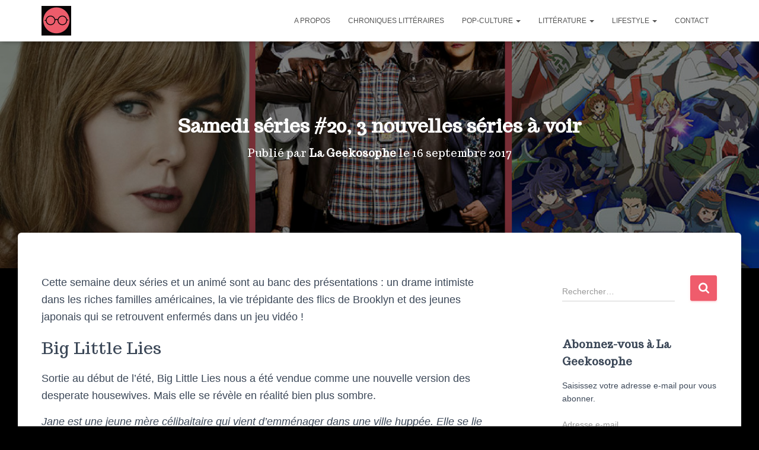

--- FILE ---
content_type: text/html; charset=UTF-8
request_url: https://lageekosophe.com/2017/09/16/samedi-series-20-3-nouvelles-series-a-voir/
body_size: 29087
content:
<!DOCTYPE html>
<html lang="fr-FR">

<head>
	<meta charset='UTF-8'>
	<meta name="viewport" content="width=device-width, initial-scale=1">
	<link rel="profile" href="https://gmpg.org/xfn/11">
			<link rel="pingback" href="https://lageekosophe.com/xmlrpc.php">
		<meta name='robots' content='index, follow, max-image-preview:large, max-snippet:-1, max-video-preview:-1' />
	<style>img:is([sizes="auto" i], [sizes^="auto," i]) { contain-intrinsic-size: 3000px 1500px }</style>
	
	<!-- This site is optimized with the Yoast SEO plugin v26.6 - https://yoast.com/wordpress/plugins/seo/ -->
	<title>Samedi séries #20, 3 nouvelles séries à voir - La Geekosophe</title>
	<link rel="canonical" href="https://lageekosophe.com/2017/09/16/samedi-series-20-3-nouvelles-series-a-voir/" />
	<meta property="og:locale" content="fr_FR" />
	<meta property="og:type" content="article" />
	<meta property="og:title" content="Samedi séries #20, 3 nouvelles séries à voir - La Geekosophe" />
	<meta property="og:description" content="Cette semaine deux séries et un animé sont au banc des présentations : un drame intimiste dans les riches familles américaines, la vie trépidante des flics de Brooklyn et des jeunes japonais qui se retrouvent Lire la suite&hellip;" />
	<meta property="og:url" content="https://lageekosophe.com/2017/09/16/samedi-series-20-3-nouvelles-series-a-voir/" />
	<meta property="og:site_name" content="La Geekosophe" />
	<meta property="article:published_time" content="2017-09-16T09:29:45+00:00" />
	<meta property="article:modified_time" content="2017-09-17T11:31:47+00:00" />
	<meta property="og:image" content="https://i2.wp.com/lageekosophe.com/wp-content/uploads/2017/09/Samedi-series-20.png?fit=1200%2C600&ssl=1" />
	<meta property="og:image:width" content="1200" />
	<meta property="og:image:height" content="600" />
	<meta property="og:image:type" content="image/png" />
	<meta name="author" content="La Geekosophe" />
	<meta name="twitter:card" content="summary_large_image" />
	<meta name="twitter:label1" content="Écrit par" />
	<meta name="twitter:data1" content="La Geekosophe" />
	<meta name="twitter:label2" content="Durée de lecture estimée" />
	<meta name="twitter:data2" content="3 minutes" />
	<script type="application/ld+json" class="yoast-schema-graph">{"@context":"https://schema.org","@graph":[{"@type":"Article","@id":"https://lageekosophe.com/2017/09/16/samedi-series-20-3-nouvelles-series-a-voir/#article","isPartOf":{"@id":"https://lageekosophe.com/2017/09/16/samedi-series-20-3-nouvelles-series-a-voir/"},"author":{"name":"La Geekosophe","@id":"https://lageekosophe.com/#/schema/person/e7ab21f48de84b91a63f329bfd464408"},"headline":"Samedi séries #20, 3 nouvelles séries à voir","datePublished":"2017-09-16T09:29:45+00:00","dateModified":"2017-09-17T11:31:47+00:00","mainEntityOfPage":{"@id":"https://lageekosophe.com/2017/09/16/samedi-series-20-3-nouvelles-series-a-voir/"},"wordCount":569,"commentCount":4,"publisher":{"@id":"https://lageekosophe.com/#organization"},"image":{"@id":"https://lageekosophe.com/2017/09/16/samedi-series-20-3-nouvelles-series-a-voir/#primaryimage"},"thumbnailUrl":"https://i0.wp.com/lageekosophe.com/wp-content/uploads/2017/09/Samedi-series-20.png?fit=1200%2C600&ssl=1","articleSection":["Samedi séries"],"inLanguage":"fr-FR","potentialAction":[{"@type":"CommentAction","name":"Comment","target":["https://lageekosophe.com/2017/09/16/samedi-series-20-3-nouvelles-series-a-voir/#respond"]}]},{"@type":"WebPage","@id":"https://lageekosophe.com/2017/09/16/samedi-series-20-3-nouvelles-series-a-voir/","url":"https://lageekosophe.com/2017/09/16/samedi-series-20-3-nouvelles-series-a-voir/","name":"Samedi séries #20, 3 nouvelles séries à voir - La Geekosophe","isPartOf":{"@id":"https://lageekosophe.com/#website"},"primaryImageOfPage":{"@id":"https://lageekosophe.com/2017/09/16/samedi-series-20-3-nouvelles-series-a-voir/#primaryimage"},"image":{"@id":"https://lageekosophe.com/2017/09/16/samedi-series-20-3-nouvelles-series-a-voir/#primaryimage"},"thumbnailUrl":"https://i0.wp.com/lageekosophe.com/wp-content/uploads/2017/09/Samedi-series-20.png?fit=1200%2C600&ssl=1","datePublished":"2017-09-16T09:29:45+00:00","dateModified":"2017-09-17T11:31:47+00:00","breadcrumb":{"@id":"https://lageekosophe.com/2017/09/16/samedi-series-20-3-nouvelles-series-a-voir/#breadcrumb"},"inLanguage":"fr-FR","potentialAction":[{"@type":"ReadAction","target":["https://lageekosophe.com/2017/09/16/samedi-series-20-3-nouvelles-series-a-voir/"]}]},{"@type":"ImageObject","inLanguage":"fr-FR","@id":"https://lageekosophe.com/2017/09/16/samedi-series-20-3-nouvelles-series-a-voir/#primaryimage","url":"https://i0.wp.com/lageekosophe.com/wp-content/uploads/2017/09/Samedi-series-20.png?fit=1200%2C600&ssl=1","contentUrl":"https://i0.wp.com/lageekosophe.com/wp-content/uploads/2017/09/Samedi-series-20.png?fit=1200%2C600&ssl=1","width":1200,"height":600,"caption":"Samedi séries 20"},{"@type":"BreadcrumbList","@id":"https://lageekosophe.com/2017/09/16/samedi-series-20-3-nouvelles-series-a-voir/#breadcrumb","itemListElement":[{"@type":"ListItem","position":1,"name":"Accueil","item":"https://lageekosophe.com/"},{"@type":"ListItem","position":2,"name":"Samedi séries #20, 3 nouvelles séries à voir"}]},{"@type":"WebSite","@id":"https://lageekosophe.com/#website","url":"https://lageekosophe.com/","name":"La Geekosophe","description":"Des séries, des livres, de la philo, de la socio !","publisher":{"@id":"https://lageekosophe.com/#organization"},"potentialAction":[{"@type":"SearchAction","target":{"@type":"EntryPoint","urlTemplate":"https://lageekosophe.com/?s={search_term_string}"},"query-input":{"@type":"PropertyValueSpecification","valueRequired":true,"valueName":"search_term_string"}}],"inLanguage":"fr-FR"},{"@type":"Organization","@id":"https://lageekosophe.com/#organization","name":"La Geekosophe","url":"https://lageekosophe.com/","logo":{"@type":"ImageObject","inLanguage":"fr-FR","@id":"https://lageekosophe.com/#/schema/logo/image/","url":"https://i0.wp.com/lageekosophe.com/wp-content/uploads/2016/10/Logosophe.jpg?fit=200%2C200&ssl=1","contentUrl":"https://i0.wp.com/lageekosophe.com/wp-content/uploads/2016/10/Logosophe.jpg?fit=200%2C200&ssl=1","width":200,"height":200,"caption":"La Geekosophe"},"image":{"@id":"https://lageekosophe.com/#/schema/logo/image/"}},{"@type":"Person","@id":"https://lageekosophe.com/#/schema/person/e7ab21f48de84b91a63f329bfd464408","name":"La Geekosophe","image":{"@type":"ImageObject","inLanguage":"fr-FR","@id":"https://lageekosophe.com/#/schema/person/image/","url":"https://secure.gravatar.com/avatar/82dcfece881389b1f8f5b4c5bca44c34?s=96&d=mm&r=g","contentUrl":"https://secure.gravatar.com/avatar/82dcfece881389b1f8f5b4c5bca44c34?s=96&d=mm&r=g","caption":"La Geekosophe"},"url":"https://lageekosophe.com/author/geekosophe/"}]}</script>
	<!-- / Yoast SEO plugin. -->


<link rel='dns-prefetch' href='//stats.wp.com' />
<link rel='dns-prefetch' href='//fonts.googleapis.com' />
<link rel='dns-prefetch' href='//v0.wordpress.com' />
<link rel='dns-prefetch' href='//widgets.wp.com' />
<link rel='dns-prefetch' href='//s0.wp.com' />
<link rel='dns-prefetch' href='//0.gravatar.com' />
<link rel='dns-prefetch' href='//1.gravatar.com' />
<link rel='dns-prefetch' href='//2.gravatar.com' />
<link rel='dns-prefetch' href='//jetpack.wordpress.com' />
<link rel='dns-prefetch' href='//public-api.wordpress.com' />
<link rel='preconnect' href='//i0.wp.com' />
<link rel='preconnect' href='//c0.wp.com' />
<link rel="alternate" type="application/rss+xml" title="La Geekosophe &raquo; Flux" href="https://lageekosophe.com/feed/" />
<link rel="alternate" type="application/rss+xml" title="La Geekosophe &raquo; Flux des commentaires" href="https://lageekosophe.com/comments/feed/" />
<script type="text/javascript" id="wpp-js" src="https://lageekosophe.com/wp-content/plugins/wordpress-popular-posts/assets/js/wpp.min.js?ver=7.3.6" data-sampling="0" data-sampling-rate="100" data-api-url="https://lageekosophe.com/wp-json/wordpress-popular-posts" data-post-id="1031" data-token="4937f530d3" data-lang="0" data-debug="0"></script>
<link rel="alternate" type="application/rss+xml" title="La Geekosophe &raquo; Samedi séries #20, 3 nouvelles séries à voir Flux des commentaires" href="https://lageekosophe.com/2017/09/16/samedi-series-20-3-nouvelles-series-a-voir/feed/" />
		<!-- This site uses the Google Analytics by ExactMetrics plugin v8.11.1 - Using Analytics tracking - https://www.exactmetrics.com/ -->
							<script src="//www.googletagmanager.com/gtag/js?id=G-BQ04Q03VF7"  data-cfasync="false" data-wpfc-render="false" type="text/javascript" async></script>
			<script data-cfasync="false" data-wpfc-render="false" type="text/javascript">
				var em_version = '8.11.1';
				var em_track_user = true;
				var em_no_track_reason = '';
								var ExactMetricsDefaultLocations = {"page_location":"https:\/\/lageekosophe.com\/2017\/09\/16\/samedi-series-20-3-nouvelles-series-a-voir\/"};
								if ( typeof ExactMetricsPrivacyGuardFilter === 'function' ) {
					var ExactMetricsLocations = (typeof ExactMetricsExcludeQuery === 'object') ? ExactMetricsPrivacyGuardFilter( ExactMetricsExcludeQuery ) : ExactMetricsPrivacyGuardFilter( ExactMetricsDefaultLocations );
				} else {
					var ExactMetricsLocations = (typeof ExactMetricsExcludeQuery === 'object') ? ExactMetricsExcludeQuery : ExactMetricsDefaultLocations;
				}

								var disableStrs = [
										'ga-disable-G-BQ04Q03VF7',
									];

				/* Function to detect opted out users */
				function __gtagTrackerIsOptedOut() {
					for (var index = 0; index < disableStrs.length; index++) {
						if (document.cookie.indexOf(disableStrs[index] + '=true') > -1) {
							return true;
						}
					}

					return false;
				}

				/* Disable tracking if the opt-out cookie exists. */
				if (__gtagTrackerIsOptedOut()) {
					for (var index = 0; index < disableStrs.length; index++) {
						window[disableStrs[index]] = true;
					}
				}

				/* Opt-out function */
				function __gtagTrackerOptout() {
					for (var index = 0; index < disableStrs.length; index++) {
						document.cookie = disableStrs[index] + '=true; expires=Thu, 31 Dec 2099 23:59:59 UTC; path=/';
						window[disableStrs[index]] = true;
					}
				}

				if ('undefined' === typeof gaOptout) {
					function gaOptout() {
						__gtagTrackerOptout();
					}
				}
								window.dataLayer = window.dataLayer || [];

				window.ExactMetricsDualTracker = {
					helpers: {},
					trackers: {},
				};
				if (em_track_user) {
					function __gtagDataLayer() {
						dataLayer.push(arguments);
					}

					function __gtagTracker(type, name, parameters) {
						if (!parameters) {
							parameters = {};
						}

						if (parameters.send_to) {
							__gtagDataLayer.apply(null, arguments);
							return;
						}

						if (type === 'event') {
														parameters.send_to = exactmetrics_frontend.v4_id;
							var hookName = name;
							if (typeof parameters['event_category'] !== 'undefined') {
								hookName = parameters['event_category'] + ':' + name;
							}

							if (typeof ExactMetricsDualTracker.trackers[hookName] !== 'undefined') {
								ExactMetricsDualTracker.trackers[hookName](parameters);
							} else {
								__gtagDataLayer('event', name, parameters);
							}
							
						} else {
							__gtagDataLayer.apply(null, arguments);
						}
					}

					__gtagTracker('js', new Date());
					__gtagTracker('set', {
						'developer_id.dNDMyYj': true,
											});
					if ( ExactMetricsLocations.page_location ) {
						__gtagTracker('set', ExactMetricsLocations);
					}
										__gtagTracker('config', 'G-BQ04Q03VF7', {"forceSSL":"true"} );
										window.gtag = __gtagTracker;										(function () {
						/* https://developers.google.com/analytics/devguides/collection/analyticsjs/ */
						/* ga and __gaTracker compatibility shim. */
						var noopfn = function () {
							return null;
						};
						var newtracker = function () {
							return new Tracker();
						};
						var Tracker = function () {
							return null;
						};
						var p = Tracker.prototype;
						p.get = noopfn;
						p.set = noopfn;
						p.send = function () {
							var args = Array.prototype.slice.call(arguments);
							args.unshift('send');
							__gaTracker.apply(null, args);
						};
						var __gaTracker = function () {
							var len = arguments.length;
							if (len === 0) {
								return;
							}
							var f = arguments[len - 1];
							if (typeof f !== 'object' || f === null || typeof f.hitCallback !== 'function') {
								if ('send' === arguments[0]) {
									var hitConverted, hitObject = false, action;
									if ('event' === arguments[1]) {
										if ('undefined' !== typeof arguments[3]) {
											hitObject = {
												'eventAction': arguments[3],
												'eventCategory': arguments[2],
												'eventLabel': arguments[4],
												'value': arguments[5] ? arguments[5] : 1,
											}
										}
									}
									if ('pageview' === arguments[1]) {
										if ('undefined' !== typeof arguments[2]) {
											hitObject = {
												'eventAction': 'page_view',
												'page_path': arguments[2],
											}
										}
									}
									if (typeof arguments[2] === 'object') {
										hitObject = arguments[2];
									}
									if (typeof arguments[5] === 'object') {
										Object.assign(hitObject, arguments[5]);
									}
									if ('undefined' !== typeof arguments[1].hitType) {
										hitObject = arguments[1];
										if ('pageview' === hitObject.hitType) {
											hitObject.eventAction = 'page_view';
										}
									}
									if (hitObject) {
										action = 'timing' === arguments[1].hitType ? 'timing_complete' : hitObject.eventAction;
										hitConverted = mapArgs(hitObject);
										__gtagTracker('event', action, hitConverted);
									}
								}
								return;
							}

							function mapArgs(args) {
								var arg, hit = {};
								var gaMap = {
									'eventCategory': 'event_category',
									'eventAction': 'event_action',
									'eventLabel': 'event_label',
									'eventValue': 'event_value',
									'nonInteraction': 'non_interaction',
									'timingCategory': 'event_category',
									'timingVar': 'name',
									'timingValue': 'value',
									'timingLabel': 'event_label',
									'page': 'page_path',
									'location': 'page_location',
									'title': 'page_title',
									'referrer' : 'page_referrer',
								};
								for (arg in args) {
																		if (!(!args.hasOwnProperty(arg) || !gaMap.hasOwnProperty(arg))) {
										hit[gaMap[arg]] = args[arg];
									} else {
										hit[arg] = args[arg];
									}
								}
								return hit;
							}

							try {
								f.hitCallback();
							} catch (ex) {
							}
						};
						__gaTracker.create = newtracker;
						__gaTracker.getByName = newtracker;
						__gaTracker.getAll = function () {
							return [];
						};
						__gaTracker.remove = noopfn;
						__gaTracker.loaded = true;
						window['__gaTracker'] = __gaTracker;
					})();
									} else {
										console.log("");
					(function () {
						function __gtagTracker() {
							return null;
						}

						window['__gtagTracker'] = __gtagTracker;
						window['gtag'] = __gtagTracker;
					})();
									}
			</script>
							<!-- / Google Analytics by ExactMetrics -->
		<script type="text/javascript">
/* <![CDATA[ */
window._wpemojiSettings = {"baseUrl":"https:\/\/s.w.org\/images\/core\/emoji\/15.0.3\/72x72\/","ext":".png","svgUrl":"https:\/\/s.w.org\/images\/core\/emoji\/15.0.3\/svg\/","svgExt":".svg","source":{"concatemoji":"https:\/\/lageekosophe.com\/wp-includes\/js\/wp-emoji-release.min.js?ver=6.7.4"}};
/*! This file is auto-generated */
!function(i,n){var o,s,e;function c(e){try{var t={supportTests:e,timestamp:(new Date).valueOf()};sessionStorage.setItem(o,JSON.stringify(t))}catch(e){}}function p(e,t,n){e.clearRect(0,0,e.canvas.width,e.canvas.height),e.fillText(t,0,0);var t=new Uint32Array(e.getImageData(0,0,e.canvas.width,e.canvas.height).data),r=(e.clearRect(0,0,e.canvas.width,e.canvas.height),e.fillText(n,0,0),new Uint32Array(e.getImageData(0,0,e.canvas.width,e.canvas.height).data));return t.every(function(e,t){return e===r[t]})}function u(e,t,n){switch(t){case"flag":return n(e,"\ud83c\udff3\ufe0f\u200d\u26a7\ufe0f","\ud83c\udff3\ufe0f\u200b\u26a7\ufe0f")?!1:!n(e,"\ud83c\uddfa\ud83c\uddf3","\ud83c\uddfa\u200b\ud83c\uddf3")&&!n(e,"\ud83c\udff4\udb40\udc67\udb40\udc62\udb40\udc65\udb40\udc6e\udb40\udc67\udb40\udc7f","\ud83c\udff4\u200b\udb40\udc67\u200b\udb40\udc62\u200b\udb40\udc65\u200b\udb40\udc6e\u200b\udb40\udc67\u200b\udb40\udc7f");case"emoji":return!n(e,"\ud83d\udc26\u200d\u2b1b","\ud83d\udc26\u200b\u2b1b")}return!1}function f(e,t,n){var r="undefined"!=typeof WorkerGlobalScope&&self instanceof WorkerGlobalScope?new OffscreenCanvas(300,150):i.createElement("canvas"),a=r.getContext("2d",{willReadFrequently:!0}),o=(a.textBaseline="top",a.font="600 32px Arial",{});return e.forEach(function(e){o[e]=t(a,e,n)}),o}function t(e){var t=i.createElement("script");t.src=e,t.defer=!0,i.head.appendChild(t)}"undefined"!=typeof Promise&&(o="wpEmojiSettingsSupports",s=["flag","emoji"],n.supports={everything:!0,everythingExceptFlag:!0},e=new Promise(function(e){i.addEventListener("DOMContentLoaded",e,{once:!0})}),new Promise(function(t){var n=function(){try{var e=JSON.parse(sessionStorage.getItem(o));if("object"==typeof e&&"number"==typeof e.timestamp&&(new Date).valueOf()<e.timestamp+604800&&"object"==typeof e.supportTests)return e.supportTests}catch(e){}return null}();if(!n){if("undefined"!=typeof Worker&&"undefined"!=typeof OffscreenCanvas&&"undefined"!=typeof URL&&URL.createObjectURL&&"undefined"!=typeof Blob)try{var e="postMessage("+f.toString()+"("+[JSON.stringify(s),u.toString(),p.toString()].join(",")+"));",r=new Blob([e],{type:"text/javascript"}),a=new Worker(URL.createObjectURL(r),{name:"wpTestEmojiSupports"});return void(a.onmessage=function(e){c(n=e.data),a.terminate(),t(n)})}catch(e){}c(n=f(s,u,p))}t(n)}).then(function(e){for(var t in e)n.supports[t]=e[t],n.supports.everything=n.supports.everything&&n.supports[t],"flag"!==t&&(n.supports.everythingExceptFlag=n.supports.everythingExceptFlag&&n.supports[t]);n.supports.everythingExceptFlag=n.supports.everythingExceptFlag&&!n.supports.flag,n.DOMReady=!1,n.readyCallback=function(){n.DOMReady=!0}}).then(function(){return e}).then(function(){var e;n.supports.everything||(n.readyCallback(),(e=n.source||{}).concatemoji?t(e.concatemoji):e.wpemoji&&e.twemoji&&(t(e.twemoji),t(e.wpemoji)))}))}((window,document),window._wpemojiSettings);
/* ]]> */
</script>
<link rel='stylesheet' id='tiny-hestia-bootstrap-css' href='https://lageekosophe.com/wp-content/themes/tiny-hestia/assets/bootstrap/css/bootstrap.min.css?ver=1.0.8' type='text/css' media='all' />
<link rel='stylesheet' id='hestia-style-css' href='https://lageekosophe.com/wp-content/themes/hestia/style.css?ver=6.7.4' type='text/css' media='all' />
<link rel='stylesheet' id='tiny-hestia-style-css' href='https://lageekosophe.com/wp-content/themes/tiny-hestia/style.css?ver=1.0.8' type='text/css' media='all' />
<style id='tiny-hestia-style-inline-css' type='text/css'>
:root{--hestia-primary-color:#ef5c6c}a,.navbar .dropdown-menu li:hover>a,.navbar .dropdown-menu li:focus>a,.navbar .dropdown-menu li:active>a,.navbar .navbar-nav>li .dropdown-menu li:hover>a,body:not(.home) .navbar-default .navbar-nav>.active:not(.btn)>a,body:not(.home) .navbar-default .navbar-nav>.active:not(.btn)>a:hover,body:not(.home) .navbar-default .navbar-nav>.active:not(.btn)>a:focus,a:hover,.card-blog a.moretag:hover,.card-blog a.more-link:hover,.widget a:hover,.has-text-color.has-accent-color,p.has-text-color a{color:#ef5c6c}.svg-text-color{fill:#ef5c6c}.pagination span.current,.pagination span.current:focus,.pagination span.current:hover{border-color:#ef5c6c}button,button:hover,.woocommerce .track_order button[type="submit"],.woocommerce .track_order button[type="submit"]:hover,div.wpforms-container .wpforms-form button[type=submit].wpforms-submit,div.wpforms-container .wpforms-form button[type=submit].wpforms-submit:hover,input[type="button"],input[type="button"]:hover,input[type="submit"],input[type="submit"]:hover,input#searchsubmit,.pagination span.current,.pagination span.current:focus,.pagination span.current:hover,.btn.btn-primary,.btn.btn-primary:link,.btn.btn-primary:hover,.btn.btn-primary:focus,.btn.btn-primary:active,.btn.btn-primary.active,.btn.btn-primary.active:focus,.btn.btn-primary.active:hover,.btn.btn-primary:active:hover,.btn.btn-primary:active:focus,.btn.btn-primary:active:hover,.hestia-sidebar-open.btn.btn-rose,.hestia-sidebar-close.btn.btn-rose,.hestia-sidebar-open.btn.btn-rose:hover,.hestia-sidebar-close.btn.btn-rose:hover,.hestia-sidebar-open.btn.btn-rose:focus,.hestia-sidebar-close.btn.btn-rose:focus,.label.label-primary,.hestia-work .portfolio-item:nth-child(6n+1) .label,.nav-cart .nav-cart-content .widget .buttons .button,.has-accent-background-color[class*="has-background"]{background-color:#ef5c6c}@media(max-width:768px){.navbar-default .navbar-nav>li>a:hover,.navbar-default .navbar-nav>li>a:focus,.navbar .navbar-nav .dropdown .dropdown-menu li a:hover,.navbar .navbar-nav .dropdown .dropdown-menu li a:focus,.navbar button.navbar-toggle:hover,.navbar .navbar-nav li:hover>a i{color:#ef5c6c}}body:not(.woocommerce-page) button:not([class^="fl-"]):not(.hestia-scroll-to-top):not(.navbar-toggle):not(.close),body:not(.woocommerce-page) .button:not([class^="fl-"]):not(hestia-scroll-to-top):not(.navbar-toggle):not(.add_to_cart_button):not(.product_type_grouped):not(.product_type_external),div.wpforms-container .wpforms-form button[type=submit].wpforms-submit,input[type="submit"],input[type="button"],.btn.btn-primary,.widget_product_search button[type="submit"],.hestia-sidebar-open.btn.btn-rose,.hestia-sidebar-close.btn.btn-rose,.everest-forms button[type=submit].everest-forms-submit-button{-webkit-box-shadow:0 2px 2px 0 rgba(239,92,108,0.14),0 3px 1px -2px rgba(239,92,108,0.2),0 1px 5px 0 rgba(239,92,108,0.12);box-shadow:0 2px 2px 0 rgba(239,92,108,0.14),0 3px 1px -2px rgba(239,92,108,0.2),0 1px 5px 0 rgba(239,92,108,0.12)}.card .header-primary,.card .content-primary,.everest-forms button[type=submit].everest-forms-submit-button{background:#ef5c6c}body:not(.woocommerce-page) .button:not([class^="fl-"]):not(.hestia-scroll-to-top):not(.navbar-toggle):not(.add_to_cart_button):hover,body:not(.woocommerce-page) button:not([class^="fl-"]):not(.hestia-scroll-to-top):not(.navbar-toggle):not(.close):hover,div.wpforms-container .wpforms-form button[type=submit].wpforms-submit:hover,input[type="submit"]:hover,input[type="button"]:hover,input#searchsubmit:hover,.widget_product_search button[type="submit"]:hover,.pagination span.current,.btn.btn-primary:hover,.btn.btn-primary:focus,.btn.btn-primary:active,.btn.btn-primary.active,.btn.btn-primary:active:focus,.btn.btn-primary:active:hover,.hestia-sidebar-open.btn.btn-rose:hover,.hestia-sidebar-close.btn.btn-rose:hover,.pagination span.current:hover,.everest-forms button[type=submit].everest-forms-submit-button:hover,.everest-forms button[type=submit].everest-forms-submit-button:focus,.everest-forms button[type=submit].everest-forms-submit-button:active{-webkit-box-shadow:0 14px 26px -12px rgba(239,92,108,0.42),0 4px 23px 0 rgba(0,0,0,0.12),0 8px 10px -5px rgba(239,92,108,0.2);box-shadow:0 14px 26px -12px rgba(239,92,108,0.42),0 4px 23px 0 rgba(0,0,0,0.12),0 8px 10px -5px rgba(239,92,108,0.2);color:#fff}.form-group.is-focused .form-control{background-image:-webkit-gradient(linear,left top,left bottom,from(#ef5c6c),to(#ef5c6c)),-webkit-gradient(linear,left top,left bottom,from(#d2d2d2),to(#d2d2d2));background-image:-webkit-linear-gradient(linear,left top,left bottom,from(#ef5c6c),to(#ef5c6c)),-webkit-linear-gradient(linear,left top,left bottom,from(#d2d2d2),to(#d2d2d2));background-image:linear-gradient(linear,left top,left bottom,from(#ef5c6c),to(#ef5c6c)),linear-gradient(linear,left top,left bottom,from(#d2d2d2),to(#d2d2d2))}.navbar:not(.navbar-transparent) li:not(.btn):hover>a,.navbar li.on-section:not(.btn)>a,.navbar.full-screen-menu.navbar-transparent li:not(.btn):hover>a,.navbar.full-screen-menu .navbar-toggle:hover,.navbar:not(.navbar-transparent) .nav-cart:hover,.navbar:not(.navbar-transparent) .hestia-toggle-search:hover{color:#ef5c6c}.header-filter-gradient{background:linear-gradient(45deg,rgba(239,92,108,1) 0,rgb(255,120,87) 100%)}.has-text-color.has-header-gradient-color{color:#ef5c6c}.has-header-gradient-background-color[class*="has-background"]{background-color:#ef5c6c}.has-text-color.has-background-color-color{color:#000}.has-background-color-background-color[class*="has-background"]{background-color:#000}
</style>
<style id='wp-emoji-styles-inline-css' type='text/css'>

	img.wp-smiley, img.emoji {
		display: inline !important;
		border: none !important;
		box-shadow: none !important;
		height: 1em !important;
		width: 1em !important;
		margin: 0 0.07em !important;
		vertical-align: -0.1em !important;
		background: none !important;
		padding: 0 !important;
	}
</style>
<link rel='stylesheet' id='wp-block-library-css' href='https://c0.wp.com/c/6.7.4/wp-includes/css/dist/block-library/style.min.css' type='text/css' media='all' />
<link rel='stylesheet' id='mediaelement-css' href='https://c0.wp.com/c/6.7.4/wp-includes/js/mediaelement/mediaelementplayer-legacy.min.css' type='text/css' media='all' />
<link rel='stylesheet' id='wp-mediaelement-css' href='https://c0.wp.com/c/6.7.4/wp-includes/js/mediaelement/wp-mediaelement.min.css' type='text/css' media='all' />
<style id='jetpack-sharing-buttons-style-inline-css' type='text/css'>
.jetpack-sharing-buttons__services-list{display:flex;flex-direction:row;flex-wrap:wrap;gap:0;list-style-type:none;margin:5px;padding:0}.jetpack-sharing-buttons__services-list.has-small-icon-size{font-size:12px}.jetpack-sharing-buttons__services-list.has-normal-icon-size{font-size:16px}.jetpack-sharing-buttons__services-list.has-large-icon-size{font-size:24px}.jetpack-sharing-buttons__services-list.has-huge-icon-size{font-size:36px}@media print{.jetpack-sharing-buttons__services-list{display:none!important}}.editor-styles-wrapper .wp-block-jetpack-sharing-buttons{gap:0;padding-inline-start:0}ul.jetpack-sharing-buttons__services-list.has-background{padding:1.25em 2.375em}
</style>
<style id='classic-theme-styles-inline-css' type='text/css'>
/*! This file is auto-generated */
.wp-block-button__link{color:#fff;background-color:#32373c;border-radius:9999px;box-shadow:none;text-decoration:none;padding:calc(.667em + 2px) calc(1.333em + 2px);font-size:1.125em}.wp-block-file__button{background:#32373c;color:#fff;text-decoration:none}
</style>
<style id='global-styles-inline-css' type='text/css'>
:root{--wp--preset--aspect-ratio--square: 1;--wp--preset--aspect-ratio--4-3: 4/3;--wp--preset--aspect-ratio--3-4: 3/4;--wp--preset--aspect-ratio--3-2: 3/2;--wp--preset--aspect-ratio--2-3: 2/3;--wp--preset--aspect-ratio--16-9: 16/9;--wp--preset--aspect-ratio--9-16: 9/16;--wp--preset--color--black: #000000;--wp--preset--color--cyan-bluish-gray: #abb8c3;--wp--preset--color--white: #ffffff;--wp--preset--color--pale-pink: #f78da7;--wp--preset--color--vivid-red: #cf2e2e;--wp--preset--color--luminous-vivid-orange: #ff6900;--wp--preset--color--luminous-vivid-amber: #fcb900;--wp--preset--color--light-green-cyan: #7bdcb5;--wp--preset--color--vivid-green-cyan: #00d084;--wp--preset--color--pale-cyan-blue: #8ed1fc;--wp--preset--color--vivid-cyan-blue: #0693e3;--wp--preset--color--vivid-purple: #9b51e0;--wp--preset--color--accent: #ef5c6c;--wp--preset--color--background-color: #000000;--wp--preset--color--header-gradient: #ef5c6c;--wp--preset--gradient--vivid-cyan-blue-to-vivid-purple: linear-gradient(135deg,rgba(6,147,227,1) 0%,rgb(155,81,224) 100%);--wp--preset--gradient--light-green-cyan-to-vivid-green-cyan: linear-gradient(135deg,rgb(122,220,180) 0%,rgb(0,208,130) 100%);--wp--preset--gradient--luminous-vivid-amber-to-luminous-vivid-orange: linear-gradient(135deg,rgba(252,185,0,1) 0%,rgba(255,105,0,1) 100%);--wp--preset--gradient--luminous-vivid-orange-to-vivid-red: linear-gradient(135deg,rgba(255,105,0,1) 0%,rgb(207,46,46) 100%);--wp--preset--gradient--very-light-gray-to-cyan-bluish-gray: linear-gradient(135deg,rgb(238,238,238) 0%,rgb(169,184,195) 100%);--wp--preset--gradient--cool-to-warm-spectrum: linear-gradient(135deg,rgb(74,234,220) 0%,rgb(151,120,209) 20%,rgb(207,42,186) 40%,rgb(238,44,130) 60%,rgb(251,105,98) 80%,rgb(254,248,76) 100%);--wp--preset--gradient--blush-light-purple: linear-gradient(135deg,rgb(255,206,236) 0%,rgb(152,150,240) 100%);--wp--preset--gradient--blush-bordeaux: linear-gradient(135deg,rgb(254,205,165) 0%,rgb(254,45,45) 50%,rgb(107,0,62) 100%);--wp--preset--gradient--luminous-dusk: linear-gradient(135deg,rgb(255,203,112) 0%,rgb(199,81,192) 50%,rgb(65,88,208) 100%);--wp--preset--gradient--pale-ocean: linear-gradient(135deg,rgb(255,245,203) 0%,rgb(182,227,212) 50%,rgb(51,167,181) 100%);--wp--preset--gradient--electric-grass: linear-gradient(135deg,rgb(202,248,128) 0%,rgb(113,206,126) 100%);--wp--preset--gradient--midnight: linear-gradient(135deg,rgb(2,3,129) 0%,rgb(40,116,252) 100%);--wp--preset--font-size--small: 13px;--wp--preset--font-size--medium: 20px;--wp--preset--font-size--large: 36px;--wp--preset--font-size--x-large: 42px;--wp--preset--spacing--20: 0.44rem;--wp--preset--spacing--30: 0.67rem;--wp--preset--spacing--40: 1rem;--wp--preset--spacing--50: 1.5rem;--wp--preset--spacing--60: 2.25rem;--wp--preset--spacing--70: 3.38rem;--wp--preset--spacing--80: 5.06rem;--wp--preset--shadow--natural: 6px 6px 9px rgba(0, 0, 0, 0.2);--wp--preset--shadow--deep: 12px 12px 50px rgba(0, 0, 0, 0.4);--wp--preset--shadow--sharp: 6px 6px 0px rgba(0, 0, 0, 0.2);--wp--preset--shadow--outlined: 6px 6px 0px -3px rgba(255, 255, 255, 1), 6px 6px rgba(0, 0, 0, 1);--wp--preset--shadow--crisp: 6px 6px 0px rgba(0, 0, 0, 1);}:root :where(.is-layout-flow) > :first-child{margin-block-start: 0;}:root :where(.is-layout-flow) > :last-child{margin-block-end: 0;}:root :where(.is-layout-flow) > *{margin-block-start: 24px;margin-block-end: 0;}:root :where(.is-layout-constrained) > :first-child{margin-block-start: 0;}:root :where(.is-layout-constrained) > :last-child{margin-block-end: 0;}:root :where(.is-layout-constrained) > *{margin-block-start: 24px;margin-block-end: 0;}:root :where(.is-layout-flex){gap: 24px;}:root :where(.is-layout-grid){gap: 24px;}body .is-layout-flex{display: flex;}.is-layout-flex{flex-wrap: wrap;align-items: center;}.is-layout-flex > :is(*, div){margin: 0;}body .is-layout-grid{display: grid;}.is-layout-grid > :is(*, div){margin: 0;}.has-black-color{color: var(--wp--preset--color--black) !important;}.has-cyan-bluish-gray-color{color: var(--wp--preset--color--cyan-bluish-gray) !important;}.has-white-color{color: var(--wp--preset--color--white) !important;}.has-pale-pink-color{color: var(--wp--preset--color--pale-pink) !important;}.has-vivid-red-color{color: var(--wp--preset--color--vivid-red) !important;}.has-luminous-vivid-orange-color{color: var(--wp--preset--color--luminous-vivid-orange) !important;}.has-luminous-vivid-amber-color{color: var(--wp--preset--color--luminous-vivid-amber) !important;}.has-light-green-cyan-color{color: var(--wp--preset--color--light-green-cyan) !important;}.has-vivid-green-cyan-color{color: var(--wp--preset--color--vivid-green-cyan) !important;}.has-pale-cyan-blue-color{color: var(--wp--preset--color--pale-cyan-blue) !important;}.has-vivid-cyan-blue-color{color: var(--wp--preset--color--vivid-cyan-blue) !important;}.has-vivid-purple-color{color: var(--wp--preset--color--vivid-purple) !important;}.has-accent-color{color: var(--wp--preset--color--accent) !important;}.has-background-color-color{color: var(--wp--preset--color--background-color) !important;}.has-header-gradient-color{color: var(--wp--preset--color--header-gradient) !important;}.has-black-background-color{background-color: var(--wp--preset--color--black) !important;}.has-cyan-bluish-gray-background-color{background-color: var(--wp--preset--color--cyan-bluish-gray) !important;}.has-white-background-color{background-color: var(--wp--preset--color--white) !important;}.has-pale-pink-background-color{background-color: var(--wp--preset--color--pale-pink) !important;}.has-vivid-red-background-color{background-color: var(--wp--preset--color--vivid-red) !important;}.has-luminous-vivid-orange-background-color{background-color: var(--wp--preset--color--luminous-vivid-orange) !important;}.has-luminous-vivid-amber-background-color{background-color: var(--wp--preset--color--luminous-vivid-amber) !important;}.has-light-green-cyan-background-color{background-color: var(--wp--preset--color--light-green-cyan) !important;}.has-vivid-green-cyan-background-color{background-color: var(--wp--preset--color--vivid-green-cyan) !important;}.has-pale-cyan-blue-background-color{background-color: var(--wp--preset--color--pale-cyan-blue) !important;}.has-vivid-cyan-blue-background-color{background-color: var(--wp--preset--color--vivid-cyan-blue) !important;}.has-vivid-purple-background-color{background-color: var(--wp--preset--color--vivid-purple) !important;}.has-accent-background-color{background-color: var(--wp--preset--color--accent) !important;}.has-background-color-background-color{background-color: var(--wp--preset--color--background-color) !important;}.has-header-gradient-background-color{background-color: var(--wp--preset--color--header-gradient) !important;}.has-black-border-color{border-color: var(--wp--preset--color--black) !important;}.has-cyan-bluish-gray-border-color{border-color: var(--wp--preset--color--cyan-bluish-gray) !important;}.has-white-border-color{border-color: var(--wp--preset--color--white) !important;}.has-pale-pink-border-color{border-color: var(--wp--preset--color--pale-pink) !important;}.has-vivid-red-border-color{border-color: var(--wp--preset--color--vivid-red) !important;}.has-luminous-vivid-orange-border-color{border-color: var(--wp--preset--color--luminous-vivid-orange) !important;}.has-luminous-vivid-amber-border-color{border-color: var(--wp--preset--color--luminous-vivid-amber) !important;}.has-light-green-cyan-border-color{border-color: var(--wp--preset--color--light-green-cyan) !important;}.has-vivid-green-cyan-border-color{border-color: var(--wp--preset--color--vivid-green-cyan) !important;}.has-pale-cyan-blue-border-color{border-color: var(--wp--preset--color--pale-cyan-blue) !important;}.has-vivid-cyan-blue-border-color{border-color: var(--wp--preset--color--vivid-cyan-blue) !important;}.has-vivid-purple-border-color{border-color: var(--wp--preset--color--vivid-purple) !important;}.has-accent-border-color{border-color: var(--wp--preset--color--accent) !important;}.has-background-color-border-color{border-color: var(--wp--preset--color--background-color) !important;}.has-header-gradient-border-color{border-color: var(--wp--preset--color--header-gradient) !important;}.has-vivid-cyan-blue-to-vivid-purple-gradient-background{background: var(--wp--preset--gradient--vivid-cyan-blue-to-vivid-purple) !important;}.has-light-green-cyan-to-vivid-green-cyan-gradient-background{background: var(--wp--preset--gradient--light-green-cyan-to-vivid-green-cyan) !important;}.has-luminous-vivid-amber-to-luminous-vivid-orange-gradient-background{background: var(--wp--preset--gradient--luminous-vivid-amber-to-luminous-vivid-orange) !important;}.has-luminous-vivid-orange-to-vivid-red-gradient-background{background: var(--wp--preset--gradient--luminous-vivid-orange-to-vivid-red) !important;}.has-very-light-gray-to-cyan-bluish-gray-gradient-background{background: var(--wp--preset--gradient--very-light-gray-to-cyan-bluish-gray) !important;}.has-cool-to-warm-spectrum-gradient-background{background: var(--wp--preset--gradient--cool-to-warm-spectrum) !important;}.has-blush-light-purple-gradient-background{background: var(--wp--preset--gradient--blush-light-purple) !important;}.has-blush-bordeaux-gradient-background{background: var(--wp--preset--gradient--blush-bordeaux) !important;}.has-luminous-dusk-gradient-background{background: var(--wp--preset--gradient--luminous-dusk) !important;}.has-pale-ocean-gradient-background{background: var(--wp--preset--gradient--pale-ocean) !important;}.has-electric-grass-gradient-background{background: var(--wp--preset--gradient--electric-grass) !important;}.has-midnight-gradient-background{background: var(--wp--preset--gradient--midnight) !important;}.has-small-font-size{font-size: var(--wp--preset--font-size--small) !important;}.has-medium-font-size{font-size: var(--wp--preset--font-size--medium) !important;}.has-large-font-size{font-size: var(--wp--preset--font-size--large) !important;}.has-x-large-font-size{font-size: var(--wp--preset--font-size--x-large) !important;}
:root :where(.wp-block-pullquote){font-size: 1.5em;line-height: 1.6;}
</style>
<link rel='stylesheet' id='dashicons-css' href='https://c0.wp.com/c/6.7.4/wp-includes/css/dashicons.min.css' type='text/css' media='all' />
<link rel='stylesheet' id='admin-bar-css' href='https://c0.wp.com/c/6.7.4/wp-includes/css/admin-bar.min.css' type='text/css' media='all' />
<style id='admin-bar-inline-css' type='text/css'>

    /* Hide CanvasJS credits for P404 charts specifically */
    #p404RedirectChart .canvasjs-chart-credit {
        display: none !important;
    }
    
    #p404RedirectChart canvas {
        border-radius: 6px;
    }

    .p404-redirect-adminbar-weekly-title {
        font-weight: bold;
        font-size: 14px;
        color: #fff;
        margin-bottom: 6px;
    }

    #wpadminbar #wp-admin-bar-p404_free_top_button .ab-icon:before {
        content: "\f103";
        color: #dc3545;
        top: 3px;
    }
    
    #wp-admin-bar-p404_free_top_button .ab-item {
        min-width: 80px !important;
        padding: 0px !important;
    }
    
    /* Ensure proper positioning and z-index for P404 dropdown */
    .p404-redirect-adminbar-dropdown-wrap { 
        min-width: 0; 
        padding: 0;
        position: static !important;
    }
    
    #wpadminbar #wp-admin-bar-p404_free_top_button_dropdown {
        position: static !important;
    }
    
    #wpadminbar #wp-admin-bar-p404_free_top_button_dropdown .ab-item {
        padding: 0 !important;
        margin: 0 !important;
    }
    
    .p404-redirect-dropdown-container {
        min-width: 340px;
        padding: 18px 18px 12px 18px;
        background: #23282d !important;
        color: #fff;
        border-radius: 12px;
        box-shadow: 0 8px 32px rgba(0,0,0,0.25);
        margin-top: 10px;
        position: relative !important;
        z-index: 999999 !important;
        display: block !important;
        border: 1px solid #444;
    }
    
    /* Ensure P404 dropdown appears on hover */
    #wpadminbar #wp-admin-bar-p404_free_top_button .p404-redirect-dropdown-container { 
        display: none !important;
    }
    
    #wpadminbar #wp-admin-bar-p404_free_top_button:hover .p404-redirect-dropdown-container { 
        display: block !important;
    }
    
    #wpadminbar #wp-admin-bar-p404_free_top_button:hover #wp-admin-bar-p404_free_top_button_dropdown .p404-redirect-dropdown-container {
        display: block !important;
    }
    
    .p404-redirect-card {
        background: #2c3338;
        border-radius: 8px;
        padding: 18px 18px 12px 18px;
        box-shadow: 0 2px 8px rgba(0,0,0,0.07);
        display: flex;
        flex-direction: column;
        align-items: flex-start;
        border: 1px solid #444;
    }
    
    .p404-redirect-btn {
        display: inline-block;
        background: #dc3545;
        color: #fff !important;
        font-weight: bold;
        padding: 5px 22px;
        border-radius: 8px;
        text-decoration: none;
        font-size: 17px;
        transition: background 0.2s, box-shadow 0.2s;
        margin-top: 8px;
        box-shadow: 0 2px 8px rgba(220,53,69,0.15);
        text-align: center;
        line-height: 1.6;
    }
    
    .p404-redirect-btn:hover {
        background: #c82333;
        color: #fff !important;
        box-shadow: 0 4px 16px rgba(220,53,69,0.25);
    }
    
    /* Prevent conflicts with other admin bar dropdowns */
    #wpadminbar .ab-top-menu > li:hover > .ab-item,
    #wpadminbar .ab-top-menu > li.hover > .ab-item {
        z-index: auto;
    }
    
    #wpadminbar #wp-admin-bar-p404_free_top_button:hover > .ab-item {
        z-index: 999998 !important;
    }
    

			.admin-bar {
				position: inherit !important;
				top: auto !important;
			}
			.admin-bar .goog-te-banner-frame {
				top: 32px !important
			}
			@media screen and (max-width: 782px) {
				.admin-bar .goog-te-banner-frame {
					top: 46px !important;
				}
			}
			@media screen and (max-width: 480px) {
				.admin-bar .goog-te-banner-frame {
					position: absolute;
				}
			}
		
</style>
<link rel='stylesheet' id='contact-form-7-css' href='https://lageekosophe.com/wp-content/plugins/contact-form-7/includes/css/styles.css?ver=6.1.4' type='text/css' media='all' />
<link rel='stylesheet' id='instalink-lite-css' href='https://lageekosophe.com/wp-content/plugins/instalinker/assets/instalink-lite/instalink-lite-1.4.0.min.css?ver=1.5.3' type='text/css' media='all' />
<link rel='stylesheet' id='hestia-clients-bar-css' href='https://lageekosophe.com/wp-content/plugins/themeisle-companion/obfx_modules/companion-legacy/assets/css/hestia/clients-bar.css?ver=3.0.3' type='text/css' media='all' />
<link rel='stylesheet' id='wordpress-popular-posts-css-css' href='https://lageekosophe.com/wp-content/plugins/wordpress-popular-posts/assets/css/wpp.css?ver=7.3.6' type='text/css' media='all' />
<link rel='stylesheet' id='hestia-font-sizes-css' href='https://lageekosophe.com/wp-content/themes/hestia/assets/css/font-sizes.min.css?ver=3.2.8' type='text/css' media='all' />
<link rel='stylesheet' id='hestia_style-css' href='https://lageekosophe.com/wp-content/themes/tiny-hestia/style.css?ver=3.2.8' type='text/css' media='all' />
<style id='hestia_style-inline-css' type='text/css'>
.hestia-top-bar li a[href*="facebook.com"]{font-size:0}.hestia-top-bar li a[href*="facebook.com"]:before{content:""}.hestia-top-bar li a[href*="facebook.com"]:hover:before{color:#3b5998}.hestia-top-bar li a[href*="twitter.com"]{font-size:0}.hestia-top-bar li a[href*="twitter.com"]:before{content:""}.hestia-top-bar li a[href*="twitter.com"]:hover:before{color:#000}.hestia-top-bar li a[href*="pinterest.com"]{font-size:0}.hestia-top-bar li a[href*="pinterest.com"]:before{content:""}.hestia-top-bar li a[href*="pinterest.com"]:hover:before{color:#cc2127}.hestia-top-bar li a[href*="google.com"]{font-size:0}.hestia-top-bar li a[href*="google.com"]:before{content:""}.hestia-top-bar li a[href*="google.com"]:hover:before{color:#dd4b39}.hestia-top-bar li a[href*="linkedin.com"]{font-size:0}.hestia-top-bar li a[href*="linkedin.com"]:before{content:""}.hestia-top-bar li a[href*="linkedin.com"]:hover:before{color:#0976b4}.hestia-top-bar li a[href*="dribbble.com"]{font-size:0}.hestia-top-bar li a[href*="dribbble.com"]:before{content:""}.hestia-top-bar li a[href*="dribbble.com"]:hover:before{color:#ea4c89}.hestia-top-bar li a[href*="github.com"]{font-size:0}.hestia-top-bar li a[href*="github.com"]:before{content:""}.hestia-top-bar li a[href*="github.com"]:hover:before{color:#000}.hestia-top-bar li a[href*="youtube.com"]{font-size:0}.hestia-top-bar li a[href*="youtube.com"]:before{content:""}.hestia-top-bar li a[href*="youtube.com"]:hover:before{color:#e52d27}.hestia-top-bar li a[href*="instagram.com"]{font-size:0}.hestia-top-bar li a[href*="instagram.com"]:before{content:""}.hestia-top-bar li a[href*="instagram.com"]:hover:before{color:#125688}.hestia-top-bar li a[href*="reddit.com"]{font-size:0}.hestia-top-bar li a[href*="reddit.com"]:before{content:""}.hestia-top-bar li a[href*="reddit.com"]:hover:before{color:#ff4500}.hestia-top-bar li a[href*="tumblr.com"]{font-size:0}.hestia-top-bar li a[href*="tumblr.com"]:before{content:""}.hestia-top-bar li a[href*="tumblr.com"]:hover:before{color:#35465c}.hestia-top-bar li a[href*="behance.com"]{font-size:0}.hestia-top-bar li a[href*="behance.com"]:before{content:""}.hestia-top-bar li a[href*="behance.com"]:hover:before{color:#1769ff}.hestia-top-bar li a[href*="snapchat.com"]{font-size:0}.hestia-top-bar li a[href*="snapchat.com"]:before{content:""}.hestia-top-bar li a[href*="snapchat.com"]:hover:before{color:#fffc00}.hestia-top-bar li a[href*="deviantart.com"]{font-size:0}.hestia-top-bar li a[href*="deviantart.com"]:before{content:""}.hestia-top-bar li a[href*="deviantart.com"]:hover:before{color:#05cc47}.hestia-top-bar li a[href*="vimeo.com"]{font-size:0}.hestia-top-bar li a[href*="vimeo.com"]:before{content:""}.hestia-top-bar li a[href*="vimeo.com"]:hover:before{color:#1ab7ea}
.hestia-top-bar,.hestia-top-bar .widget.widget_shopping_cart .cart_list{background-color:#363537}.hestia-top-bar .widget .label-floating input[type=search]:-webkit-autofill{-webkit-box-shadow:inset 0 0 0 9999px #363537}.hestia-top-bar,.hestia-top-bar .widget .label-floating input[type=search],.hestia-top-bar .widget.widget_search form.form-group:before,.hestia-top-bar .widget.widget_product_search form.form-group:before,.hestia-top-bar .widget.widget_shopping_cart:before{color:#fff}.hestia-top-bar .widget .label-floating input[type=search]{-webkit-text-fill-color:#fff !important}.hestia-top-bar div.widget.widget_shopping_cart:before,.hestia-top-bar .widget.widget_product_search form.form-group:before,.hestia-top-bar .widget.widget_search form.form-group:before{background-color:#fff}.hestia-top-bar a,.hestia-top-bar .top-bar-nav li a{color:#fff}.hestia-top-bar ul li a[href*="mailto:"]:before,.hestia-top-bar ul li a[href*="tel:"]:before{background-color:#fff}.hestia-top-bar a:hover,.hestia-top-bar .top-bar-nav li a:hover{color:#eee}.hestia-top-bar ul li:hover a[href*="mailto:"]:before,.hestia-top-bar ul li:hover a[href*="tel:"]:before{background-color:#eee}
.btn.btn-primary:not(.colored-button):not(.btn-left):not(.btn-right):not(.btn-just-icon):not(.menu-item),input[type="submit"]:not(.search-submit),body:not(.woocommerce-account) .woocommerce .button.woocommerce-Button,.woocommerce .product button.button,.woocommerce .product button.button.alt,.woocommerce .product #respond input#submit,.woocommerce-cart .blog-post .woocommerce .cart-collaterals .cart_totals .checkout-button,.woocommerce-checkout #payment #place_order,.woocommerce-account.woocommerce-page button.button,.woocommerce .track_order button[type="submit"],.nav-cart .nav-cart-content .widget .buttons .button,.woocommerce a.button.wc-backward,body.woocommerce .wccm-catalog-item a.button,body.woocommerce a.wccm-button.button,form.woocommerce-form-coupon button.button,div.wpforms-container .wpforms-form button[type=submit].wpforms-submit,div.woocommerce a.button.alt,div.woocommerce table.my_account_orders .button,.btn.colored-button,.btn.btn-left,.btn.btn-right,.btn:not(.colored-button):not(.btn-left):not(.btn-right):not(.btn-just-icon):not(.menu-item):not(.hestia-sidebar-open):not(.hestia-sidebar-close){padding-top:15px;padding-bottom:15px;padding-left:33px;padding-right:33px}
:root{--hestia-button-border-radius:3px}.btn.btn-primary:not(.colored-button):not(.btn-left):not(.btn-right):not(.btn-just-icon):not(.menu-item),input[type="submit"]:not(.search-submit),body:not(.woocommerce-account) .woocommerce .button.woocommerce-Button,.woocommerce .product button.button,.woocommerce .product button.button.alt,.woocommerce .product #respond input#submit,.woocommerce-cart .blog-post .woocommerce .cart-collaterals .cart_totals .checkout-button,.woocommerce-checkout #payment #place_order,.woocommerce-account.woocommerce-page button.button,.woocommerce .track_order button[type="submit"],.nav-cart .nav-cart-content .widget .buttons .button,.woocommerce a.button.wc-backward,body.woocommerce .wccm-catalog-item a.button,body.woocommerce a.wccm-button.button,form.woocommerce-form-coupon button.button,div.wpforms-container .wpforms-form button[type=submit].wpforms-submit,div.woocommerce a.button.alt,div.woocommerce table.my_account_orders .button,input[type="submit"].search-submit,.hestia-view-cart-wrapper .added_to_cart.wc-forward,.woocommerce-product-search button,.woocommerce-cart .actions .button,#secondary div[id^=woocommerce_price_filter] .button,.woocommerce div[id^=woocommerce_widget_cart].widget .buttons .button,.searchform input[type=submit],.searchform button,.search-form:not(.media-toolbar-primary) input[type=submit],.search-form:not(.media-toolbar-primary) button,.woocommerce-product-search input[type=submit],.btn.colored-button,.btn.btn-left,.btn.btn-right,.btn:not(.colored-button):not(.btn-left):not(.btn-right):not(.btn-just-icon):not(.menu-item):not(.hestia-sidebar-open):not(.hestia-sidebar-close){border-radius:3px}
h1,h2,h3,h4,h5,h6,.hestia-title,.hestia-title.title-in-content,p.meta-in-content,.info-title,.card-title,.page-header.header-small .hestia-title,.page-header.header-small .title,.widget h5,.hestia-title,.title,.footer-brand,.footer-big h4,.footer-big h5,.media .media-heading,.carousel h1.hestia-title,.carousel h2.title,.carousel span.sub-title,.hestia-about h1,.hestia-about h2,.hestia-about h3,.hestia-about h4,.hestia-about h5{font-family:Trocchi}body,ul,.tooltip-inner{font-family:Arial,Helvetica,sans-serif}
@media(min-width:769px){.page-header.header-small .hestia-title,.page-header.header-small .title,h1.hestia-title.title-in-content,.main article.section .has-title-font-size{font-size:32px}}@media(max-width:768px){.page-header.header-small .hestia-title,.page-header.header-small .title,h1.hestia-title.title-in-content,.main article.section .has-title-font-size{font-size:26px}}@media(max-width:480px){.page-header.header-small .hestia-title,.page-header.header-small .title,h1.hestia-title.title-in-content,.main article.section .has-title-font-size{font-size:26px}}@media(min-width:769px){.single-post-wrap h1:not(.title-in-content),.page-content-wrap h1:not(.title-in-content),.page-template-template-fullwidth article h1:not(.title-in-content){font-size:33px}.single-post-wrap h2,.page-content-wrap h2,.page-template-template-fullwidth article h2,.main article.section .has-heading-font-size{font-size:28px}.single-post-wrap h3,.page-content-wrap h3,.page-template-template-fullwidth article h3{font-size:23px}.single-post-wrap h4,.page-content-wrap h4,.page-template-template-fullwidth article h4{font-size:18px}.single-post-wrap h5,.page-content-wrap h5,.page-template-template-fullwidth article h5{font-size:14px}.single-post-wrap h6,.page-content-wrap h6,.page-template-template-fullwidth article h6{font-size:9px}}@media(min-width:769px){.single-post-wrap,.page-content-wrap,.single-post-wrap ul,.page-content-wrap ul,.single-post-wrap ol,.page-content-wrap ol,.single-post-wrap dl,.page-content-wrap dl,.single-post-wrap table,.page-content-wrap table,.page-template-template-fullwidth article,.main article.section .has-body-font-size{font-size:18px}}@media(min-width:769px){#carousel-hestia-generic .hestia-title{font-size:73px}#carousel-hestia-generic span.sub-title{font-size:18px}#carousel-hestia-generic .btn{font-size:14px}}@media(min-width:769px){section.hestia-features .hestia-title,section.hestia-shop .hestia-title,section.hestia-work .hestia-title,section.hestia-team .hestia-title,section.hestia-pricing .hestia-title,section.hestia-ribbon .hestia-title,section.hestia-testimonials .hestia-title,section.hestia-subscribe h2.title,section.hestia-blogs .hestia-title,.section.related-posts .hestia-title,section.hestia-contact .hestia-title{font-size:38px}section.hestia-features .hestia-info h4.info-title,section.hestia-shop h4.card-title,section.hestia-team h4.card-title,section.hestia-testimonials h4.card-title,section.hestia-blogs h4.card-title,.section.related-posts h4.card-title,section.hestia-contact h4.card-title,section.hestia-contact .hestia-description h6{font-size:18px}section.hestia-work h4.card-title,section.hestia-contact .hestia-description h5{font-size:23px}section.hestia-contact .hestia-description h1{font-size:42px}section.hestia-contact .hestia-description h2{font-size:37px}section.hestia-contact .hestia-description h3{font-size:32px}section.hestia-contact .hestia-description h4{font-size:27px}}@media(min-width:769px){section.hestia-features h5.description,section.hestia-shop h5.description,section.hestia-work h5.description,section.hestia-team h5.description,section.hestia-testimonials h5.description,section.hestia-subscribe h5.subscribe-description,section.hestia-blogs h5.description,section.hestia-contact h5.description{font-size:18px}}
</style>
<link rel='stylesheet' id='hestia-google-font-trocchi-css' href='//fonts.googleapis.com/css?family=Trocchi%3A300%2C400%2C500%2C700&#038;subset=latin&#038;ver=6.7.4' type='text/css' media='all' />
<link rel='stylesheet' id='jetpack_likes-css' href='https://c0.wp.com/p/jetpack/15.3.1/modules/likes/style.css' type='text/css' media='all' />
<link rel='stylesheet' id='jetpack-subscriptions-css' href='https://c0.wp.com/p/jetpack/15.3.1/_inc/build/subscriptions/subscriptions.min.css' type='text/css' media='all' />
<style id='jetpack_facebook_likebox-inline-css' type='text/css'>
.widget_facebook_likebox {
	overflow: hidden;
}

</style>
<style id='rocket-lazyload-inline-css' type='text/css'>
.rll-youtube-player{position:relative;padding-bottom:56.23%;height:0;overflow:hidden;max-width:100%;}.rll-youtube-player:focus-within{outline: 2px solid currentColor;outline-offset: 5px;}.rll-youtube-player iframe{position:absolute;top:0;left:0;width:100%;height:100%;z-index:100;background:0 0}.rll-youtube-player img{bottom:0;display:block;left:0;margin:auto;max-width:100%;width:100%;position:absolute;right:0;top:0;border:none;height:auto;-webkit-transition:.4s all;-moz-transition:.4s all;transition:.4s all}.rll-youtube-player img:hover{-webkit-filter:brightness(75%)}.rll-youtube-player .play{height:100%;width:100%;left:0;top:0;position:absolute;background:url(https://lageekosophe.com/wp-content/plugins/rocket-lazy-load/assets/img/youtube.png) no-repeat center;background-color: transparent !important;cursor:pointer;border:none;}
</style>
<link rel='stylesheet' id='sgmb_socialFont_style-css' href='https://lageekosophe.com/wp-content/plugins/social-media-builder/css/jssocial/font-awesome.min.css?ver=6.7.4' type='text/css' media='all' />
<link rel='stylesheet' id='sgmb_social2_style-css' href='https://lageekosophe.com/wp-content/plugins/social-media-builder/css/jssocial/jssocials.css?ver=6.7.4' type='text/css' media='all' />
<link rel='stylesheet' id='jssocials_theme_minima-css' href='https://lageekosophe.com/wp-content/plugins/social-media-builder/css/jssocial/jssocials-theme-minima.css?ver=6.7.4' type='text/css' media='all' />
<link rel='stylesheet' id='sgmb_widget_style-css' href='https://lageekosophe.com/wp-content/plugins/social-media-builder/css/widget/widget-style.css?ver=6.7.4' type='text/css' media='all' />
<link rel='stylesheet' id='sgmb_buttons_animate-css' href='https://lageekosophe.com/wp-content/plugins/social-media-builder/css/animate.css?ver=6.7.4' type='text/css' media='all' />
<link rel='stylesheet' id='sgmb_drop_down_style-css' href='https://lageekosophe.com/wp-content/plugins/social-media-builder/css/widget/simple.dropdown.css?ver=6.7.4' type='text/css' media='all' />
<script type="text/javascript" src="https://c0.wp.com/c/6.7.4/wp-includes/js/jquery/jquery.min.js" id="jquery-core-js"></script>
<script type="text/javascript" src="https://c0.wp.com/c/6.7.4/wp-includes/js/jquery/jquery-migrate.min.js" id="jquery-migrate-js"></script>
<script type="text/javascript" src="https://lageekosophe.com/wp-content/plugins/captcha-bank/assets/global/plugins/custom/js/front-end-script.js?ver=6.7.4" id="captcha-bank-front-end-script.js-js"></script>
<script type="text/javascript" src="https://lageekosophe.com/wp-content/plugins/google-analytics-dashboard-for-wp/assets/js/frontend-gtag.min.js?ver=8.11.1" id="exactmetrics-frontend-script-js" async="async" data-wp-strategy="async"></script>
<script data-cfasync="false" data-wpfc-render="false" type="text/javascript" id='exactmetrics-frontend-script-js-extra'>/* <![CDATA[ */
var exactmetrics_frontend = {"js_events_tracking":"true","download_extensions":"zip,mp3,mpeg,pdf,docx,pptx,xlsx,rar","inbound_paths":"[{\"path\":\"\\\/go\\\/\",\"label\":\"affiliate\"},{\"path\":\"\\\/recommend\\\/\",\"label\":\"affiliate\"}]","home_url":"https:\/\/lageekosophe.com","hash_tracking":"false","v4_id":"G-BQ04Q03VF7"};/* ]]> */
</script>
<script type="text/javascript" src="https://lageekosophe.com/wp-content/plugins/instalinker/assets/instalink-lite/instalink-lite-1.4.0.min.js?ver=1.5.3" id="instalink-lite-js"></script>
<script type="text/javascript" src="https://lageekosophe.com/wp-content/plugins/social-media-builder/js/addNewSection/SGMB.js" id="sgmb-class-sgmb-js"></script>
<script type="text/javascript" src="https://lageekosophe.com/wp-content/plugins/social-media-builder/js/addNewSection/SGMBWidget.js" id="sgmb-class-sgmbWidget-js"></script>
<script type="text/javascript" src="https://lageekosophe.com/wp-content/plugins/social-media-builder/js/jssocials.js" id="sgmb-jssocial1-scripts-js"></script>
<script type="text/javascript" src="https://lageekosophe.com/wp-content/plugins/social-media-builder/js/jssocials.shares.js" id="sgmb-jssocial2-scripts-js"></script>
<script type="text/javascript" src="https://lageekosophe.com/wp-content/plugins/social-media-builder/js/simple.dropdown.js" id="sgmb-drop_down-scripts-js"></script>
<link rel="https://api.w.org/" href="https://lageekosophe.com/wp-json/" /><link rel="alternate" title="JSON" type="application/json" href="https://lageekosophe.com/wp-json/wp/v2/posts/1031" /><link rel="EditURI" type="application/rsd+xml" title="RSD" href="https://lageekosophe.com/xmlrpc.php?rsd" />
<meta name="generator" content="WordPress 6.7.4" />
<link rel='shortlink' href='https://wp.me/p9vyem-gD' />
<link rel="alternate" title="oEmbed (JSON)" type="application/json+oembed" href="https://lageekosophe.com/wp-json/oembed/1.0/embed?url=https%3A%2F%2Flageekosophe.com%2F2017%2F09%2F16%2Fsamedi-series-20-3-nouvelles-series-a-voir%2F" />
<link rel="alternate" title="oEmbed (XML)" type="text/xml+oembed" href="https://lageekosophe.com/wp-json/oembed/1.0/embed?url=https%3A%2F%2Flageekosophe.com%2F2017%2F09%2F16%2Fsamedi-series-20-3-nouvelles-series-a-voir%2F&#038;format=xml" />
<!-- Saisissez vos scripts ici -->	<style>img#wpstats{display:none}</style>
		            <style id="wpp-loading-animation-styles">@-webkit-keyframes bgslide{from{background-position-x:0}to{background-position-x:-200%}}@keyframes bgslide{from{background-position-x:0}to{background-position-x:-200%}}.wpp-widget-block-placeholder,.wpp-shortcode-placeholder{margin:0 auto;width:60px;height:3px;background:#dd3737;background:linear-gradient(90deg,#dd3737 0%,#571313 10%,#dd3737 100%);background-size:200% auto;border-radius:3px;-webkit-animation:bgslide 1s infinite linear;animation:bgslide 1s infinite linear}</style>
            <style type="text/css" id="custom-background-css">
body.custom-background { background-color: #000000; }
</style>
	<link rel="icon" href="https://i0.wp.com/lageekosophe.com/wp-content/uploads/2016/10/Logosophe.jpg?fit=32%2C32&#038;ssl=1" sizes="32x32" />
<link rel="icon" href="https://i0.wp.com/lageekosophe.com/wp-content/uploads/2016/10/Logosophe.jpg?fit=192%2C192&#038;ssl=1" sizes="192x192" />
<link rel="apple-touch-icon" href="https://i0.wp.com/lageekosophe.com/wp-content/uploads/2016/10/Logosophe.jpg?fit=180%2C180&#038;ssl=1" />
<meta name="msapplication-TileImage" content="https://i0.wp.com/lageekosophe.com/wp-content/uploads/2016/10/Logosophe.jpg?fit=200%2C200&#038;ssl=1" />
<noscript><style id="rocket-lazyload-nojs-css">.rll-youtube-player, [data-lazy-src]{display:none !important;}</style></noscript></head>

<body data-rsssl=1 class="post-template-default single single-post postid-1031 single-format-standard custom-background wp-custom-logo blog-post header-layout-default">
		<div class="wrapper post-1031 post type-post status-publish format-standard has-post-thumbnail hentry category-samedi-series default ">
		<header class="header ">
			<div style="display: none"></div>		<nav class="navbar navbar-default  no-slider hestia_left navbar-not-transparent navbar-fixed-top">
						<div class="container">
						<div class="navbar-header">
			<div class="title-logo-wrapper">
				<a class="navbar-brand" href="https://lageekosophe.com/"
						title="La Geekosophe">
					<img  src="data:image/svg+xml,%3Csvg%20xmlns='http://www.w3.org/2000/svg'%20viewBox='0%200%20200%20200'%3E%3C/svg%3E" alt="La Geekosophe" width="200" height="200" data-lazy-src="https://i0.wp.com/lageekosophe.com/wp-content/uploads/2016/10/Logosophe.jpg?fit=200%2C200&#038;ssl=1"><noscript><img  src="https://i0.wp.com/lageekosophe.com/wp-content/uploads/2016/10/Logosophe.jpg?fit=200%2C200&#038;ssl=1" alt="La Geekosophe" width="200" height="200"></noscript></a>
			</div>
								<div class="navbar-toggle-wrapper">
						<button type="button" class="navbar-toggle" data-toggle="collapse" data-target="#main-navigation">
								<span class="icon-bar"></span><span class="icon-bar"></span><span class="icon-bar"></span>				<span class="sr-only">Déplier la navigation</span>
			</button>
					</div>
				</div>
		<div id="main-navigation" class="collapse navbar-collapse"><ul id="menu-menu-principal" class="nav navbar-nav"><li id="menu-item-648" class="menu-item menu-item-type-post_type menu-item-object-page current_page_parent menu-item-648"><a title="A propos" href="https://lageekosophe.com/page-d-accueil/">A propos</a></li>
<li id="menu-item-2039" class="menu-item menu-item-type-post_type menu-item-object-page menu-item-2039"><a title="Chroniques littéraires" href="https://lageekosophe.com/index-des-chroniques/">Chroniques littéraires</a></li>
<li id="menu-item-634" class="menu-item menu-item-type-taxonomy menu-item-object-category current-post-ancestor menu-item-has-children menu-item-634 dropdown"><a title="Pop-culture" href="https://lageekosophe.com/category/pop-culture/" class="dropdown-toggle">Pop-culture <span class="caret-wrap"><span class="caret"><svg aria-hidden="true" focusable="false" data-prefix="fas" data-icon="chevron-down" class="svg-inline--fa fa-chevron-down fa-w-14" role="img" xmlns="http://www.w3.org/2000/svg" viewBox="0 0 448 512"><path d="M207.029 381.476L12.686 187.132c-9.373-9.373-9.373-24.569 0-33.941l22.667-22.667c9.357-9.357 24.522-9.375 33.901-.04L224 284.505l154.745-154.021c9.379-9.335 24.544-9.317 33.901.04l22.667 22.667c9.373 9.373 9.373 24.569 0 33.941L240.971 381.476c-9.373 9.372-24.569 9.372-33.942 0z"></path></svg></span></span></a>
<ul role="menu" class="dropdown-menu">
	<li id="menu-item-633" class="menu-item menu-item-type-taxonomy menu-item-object-category menu-item-633"><a title="Science-Fiction/Anticipation" href="https://lageekosophe.com/category/pop-culture/science-fictionanticipation/">Science-Fiction/Anticipation</a></li>
	<li id="menu-item-638" class="menu-item menu-item-type-taxonomy menu-item-object-category menu-item-has-children menu-item-638 dropdown dropdown-submenu"><a title="Jeux vidéo" href="https://lageekosophe.com/category/jeux-video/" class="dropdown-toggle">Jeux vidéo <span class="caret-wrap"><span class="caret"><svg aria-hidden="true" focusable="false" data-prefix="fas" data-icon="chevron-down" class="svg-inline--fa fa-chevron-down fa-w-14" role="img" xmlns="http://www.w3.org/2000/svg" viewBox="0 0 448 512"><path d="M207.029 381.476L12.686 187.132c-9.373-9.373-9.373-24.569 0-33.941l22.667-22.667c9.357-9.357 24.522-9.375 33.901-.04L224 284.505l154.745-154.021c9.379-9.335 24.544-9.317 33.901.04l22.667 22.667c9.373 9.373 9.373 24.569 0 33.941L240.971 381.476c-9.373 9.372-24.569 9.372-33.942 0z"></path></svg></span></span></a>
	<ul role="menu" class="dropdown-menu">
		<li id="menu-item-636" class="menu-item menu-item-type-taxonomy menu-item-object-category menu-item-636"><a title="Jeu Indé" href="https://lageekosophe.com/category/jeux-video/jeu-inde/">Jeu Indé</a></li>
	</ul>
</li>
	<li id="menu-item-632" class="menu-item menu-item-type-taxonomy menu-item-object-category current-post-ancestor menu-item-has-children menu-item-632 dropdown dropdown-submenu"><a title="Séries" href="https://lageekosophe.com/category/pop-culture/series/" class="dropdown-toggle">Séries <span class="caret-wrap"><span class="caret"><svg aria-hidden="true" focusable="false" data-prefix="fas" data-icon="chevron-down" class="svg-inline--fa fa-chevron-down fa-w-14" role="img" xmlns="http://www.w3.org/2000/svg" viewBox="0 0 448 512"><path d="M207.029 381.476L12.686 187.132c-9.373-9.373-9.373-24.569 0-33.941l22.667-22.667c9.357-9.357 24.522-9.375 33.901-.04L224 284.505l154.745-154.021c9.379-9.335 24.544-9.317 33.901.04l22.667 22.667c9.373 9.373 9.373 24.569 0 33.941L240.971 381.476c-9.373 9.372-24.569 9.372-33.942 0z"></path></svg></span></span></a>
	<ul role="menu" class="dropdown-menu">
		<li id="menu-item-715" class="menu-item menu-item-type-post_type menu-item-object-page menu-item-715"><a title="Index des séries" href="https://lageekosophe.com/liste-series-citees-blog-genre/">Index des séries</a></li>
		<li id="menu-item-647" class="menu-item menu-item-type-taxonomy menu-item-object-category current-post-ancestor current-menu-parent current-post-parent menu-item-647"><a title="Samedi séries" href="https://lageekosophe.com/category/pop-culture/series/samedi-series/">Samedi séries</a></li>
		<li id="menu-item-637" class="menu-item menu-item-type-taxonomy menu-item-object-category menu-item-637"><a title="Si vous avez aimé&#8230;" href="https://lageekosophe.com/category/pop-culture/series/si-vous-avez-aime/">Si vous avez aimé&#8230;</a></li>
	</ul>
</li>
	<li id="menu-item-1905" class="menu-item menu-item-type-taxonomy menu-item-object-category menu-item-1905"><a title="Youtube" href="https://lageekosophe.com/category/pop-culture/youtube/">Youtube</a></li>
</ul>
</li>
<li id="menu-item-635" class="menu-item menu-item-type-taxonomy menu-item-object-category menu-item-has-children menu-item-635 dropdown"><a title="Littérature" href="https://lageekosophe.com/category/litterature/" class="dropdown-toggle">Littérature <span class="caret-wrap"><span class="caret"><svg aria-hidden="true" focusable="false" data-prefix="fas" data-icon="chevron-down" class="svg-inline--fa fa-chevron-down fa-w-14" role="img" xmlns="http://www.w3.org/2000/svg" viewBox="0 0 448 512"><path d="M207.029 381.476L12.686 187.132c-9.373-9.373-9.373-24.569 0-33.941l22.667-22.667c9.357-9.357 24.522-9.375 33.901-.04L224 284.505l154.745-154.021c9.379-9.335 24.544-9.317 33.901.04l22.667 22.667c9.373 9.373 9.373 24.569 0 33.941L240.971 381.476c-9.373 9.372-24.569 9.372-33.942 0z"></path></svg></span></span></a>
<ul role="menu" class="dropdown-menu">
	<li id="menu-item-1071" class="menu-item menu-item-type-taxonomy menu-item-object-category menu-item-1071"><a title="Points lectures" href="https://lageekosophe.com/category/litterature/points-lectures/">Points lectures</a></li>
	<li id="menu-item-1614" class="menu-item menu-item-type-taxonomy menu-item-object-category menu-item-1614"><a title="Chroniques" href="https://lageekosophe.com/category/litterature/chroniques/">Chroniques</a></li>
	<li id="menu-item-1615" class="menu-item menu-item-type-taxonomy menu-item-object-category menu-item-1615"><a title="TAG" href="https://lageekosophe.com/category/litterature/tag/">TAG</a></li>
</ul>
</li>
<li id="menu-item-792" class="menu-item menu-item-type-taxonomy menu-item-object-category menu-item-has-children menu-item-792 dropdown"><a title="Lifestyle" href="https://lageekosophe.com/category/lifestyle/" class="dropdown-toggle">Lifestyle <span class="caret-wrap"><span class="caret"><svg aria-hidden="true" focusable="false" data-prefix="fas" data-icon="chevron-down" class="svg-inline--fa fa-chevron-down fa-w-14" role="img" xmlns="http://www.w3.org/2000/svg" viewBox="0 0 448 512"><path d="M207.029 381.476L12.686 187.132c-9.373-9.373-9.373-24.569 0-33.941l22.667-22.667c9.357-9.357 24.522-9.375 33.901-.04L224 284.505l154.745-154.021c9.379-9.335 24.544-9.317 33.901.04l22.667 22.667c9.373 9.373 9.373 24.569 0 33.941L240.971 381.476c-9.373 9.372-24.569 9.372-33.942 0z"></path></svg></span></span></a>
<ul role="menu" class="dropdown-menu">
	<li id="menu-item-1197" class="menu-item menu-item-type-taxonomy menu-item-object-category menu-item-1197"><a title="Voyages" href="https://lageekosophe.com/category/lifestyle/voyages/">Voyages</a></li>
	<li id="menu-item-1692" class="menu-item menu-item-type-taxonomy menu-item-object-category menu-item-1692"><a title="Shopping" href="https://lageekosophe.com/category/lifestyle/shopping/">Shopping</a></li>
	<li id="menu-item-1750" class="menu-item menu-item-type-taxonomy menu-item-object-category menu-item-1750"><a title="Expos" href="https://lageekosophe.com/category/lifestyle/expos/">Expos</a></li>
</ul>
</li>
<li id="menu-item-1126" class="menu-item menu-item-type-post_type menu-item-object-page menu-item-1126"><a title="Contact" href="https://lageekosophe.com/formulaire-de-contact/">Contact</a></li>
</ul></div>			</div>
					</nav>
				</header>
<div id="primary" class="boxed-layout-header page-header header-small" data-parallax="active" ><div class="container"><div class="row"><div class="col-md-10 col-md-offset-1 text-center"><h1 class="hestia-title entry-title">Samedi séries #20, 3 nouvelles séries à voir</h1><h4 class="author">Publié par <a href="https://lageekosophe.com/author/geekosophe/" class="vcard author"><strong class="fn">La Geekosophe</strong></a> le <time class="entry-date published" datetime="2017-09-16T11:29:45+02:00" content="2017-09-16">16 septembre 2017</time><time class="updated hestia-hidden" datetime="2017-09-17T13:31:47+02:00">16 septembre 2017</time></h4></div></div></div><div data-bg="https://lageekosophe.com/wp-content/uploads/2017/09/Samedi-series-20.png" class="header-filter rocket-lazyload" style=""></div></div>
<div class="main  main-raised ">
	<div class="blog-post blog-post-wrapper">
		<div class="container">
			<article id="post-1031" class="section section-text">
	<div class="row">
				<div class="col-md-8 single-post-container" data-layout="sidebar-right">

			<div class="single-post-wrap entry-content"><p>Cette semaine deux séries et un animé sont au banc des présentations : un drame intimiste dans les riches familles américaines, la vie trépidante des flics de Brooklyn et des jeunes japonais qui se retrouvent enfermés dans un jeu vidéo !</p>
<h2>Big Little Lies</h2>
<p>Sortie au début de l&rsquo;été, Big Little Lies nous a été vendue comme une nouvelle version des desperate housewives. Mais elle se révèle en réalité bien plus sombre.</p>
<p><em>Jane est une jeune mère célibaitaire qui vient d&#8217;emménager dans une ville huppée. Elle se lie d&rsquo;amitié avec Madeline et Celeste, deux femmes foyer qui ont leurs enfants dans la même classe. Elles ne se doutent pas que leur amitié va aboutir à un drame. </em></p>
<div style="width: 410px" class="wp-caption aligncenter"><img data-recalc-dims="1" fetchpriority="high" decoding="async" src="data:image/svg+xml,%3Csvg%20xmlns='http://www.w3.org/2000/svg'%20viewBox='0%200%20400%20224'%3E%3C/svg%3E" alt="Big Little lies" width="400" height="224" data-lazy-src="https://i0.wp.com/media.tenor.com/images/77745662429b906cb3784326bbce7f23/tenor.gif?resize=400%2C224&#038;ssl=1" /><noscript><img data-recalc-dims="1" fetchpriority="high" decoding="async" src="https://i0.wp.com/media.tenor.com/images/77745662429b906cb3784326bbce7f23/tenor.gif?resize=400%2C224&#038;ssl=1" alt="Big Little lies" width="400" height="224" /></noscript><p class="wp-caption-text"><em>L&rsquo;élément déclencheur est une dispute entre enfants</em></p></div>
<p>Big Little Lies séduit dans un premier temps par son casting 4 étoiles. Reese Witherspoon fait notamment un impressionnant come back en mère au foyer fouineuse invétérée. Les actrices principales apportent une vraie touche de force, Laura Dern est également à voir en mère cadre chez Google et ultra-protéctrice. Mais c&rsquo;est aussi une histoire de violence, celle invisible, qui se tait derrière les portes closes des riches demeures où des familles idylliques vivent. Big Little Lies est une bonne série que j&rsquo;aurais regardée en un week-end, notamment grâce à une habile construction scénaristique qui tient en haleine le spectateur.</p>
<h2>Brooklyn 99</h2>
<p>Série délirante qui aurait pu faire la liste de <a href="https://lageekosophe.com/2016/11/01/3-series-debiles-mais-droles/">ces séries débiles hilarantes</a>, Brooklyn 99 mérite le coup d&rsquo;oeil.</p>
<p><em>Le commissariat de Brooklyn est composé de membres aux personnalités aussi variées qu&rsquo;atypiques. Une journée parmi eux n&rsquo;est jamais reposante ni ennuyeuse et part dans des délires absolument extrêmes. </em></p>
<p><img data-recalc-dims="1" decoding="async" class="aligncenter" src="data:image/svg+xml,%3Csvg%20xmlns='http://www.w3.org/2000/svg'%20viewBox='0%200%20505%20284'%3E%3C/svg%3E" alt="Résultat de recherche d'images pour &quot;brooklyn 99 gif&quot;" width="505" height="284" data-lazy-src="https://i0.wp.com/media.giphy.com/media/xTiTnlrpMEz8o3bM3K/giphy.gif?resize=505%2C284&#038;ssl=1" /><noscript><img data-recalc-dims="1" decoding="async" class="aligncenter" src="https://i0.wp.com/media.giphy.com/media/xTiTnlrpMEz8o3bM3K/giphy.gif?resize=505%2C284&#038;ssl=1" alt="Résultat de recherche d'images pour &quot;brooklyn 99 gif&quot;" width="505" height="284" /></noscript></p>
<p>L&rsquo;humour de la série repose sur le comique des caractères des personnages. Aucun n&rsquo;est vraiment normal, de Terry, le musclé au coeur sensible en passant par Rosa, la taciturne agent de police qui terrifie le reste de ses congénères. Rivalité, amitié, amour&#8230; Brooklyn 99 offre une belle palette de délire et chaque épisode possède son lot de surprises. Une série à voir quand on est un peu déprimé.</p>
<h2>Log Horizon</h2>
<p>Une très sympathique pépite, Log Horizon peut sembler bien proche de Sword Art Online mais trouve un meilleur équilibre dans la consctruction de son scénario.</p>
<p><em>Les joueurs d&rsquo;un populaire MMO, Elder Tales, se retrouvent suite à une mise à jour à vivre dans leur jeu préféré. Shiroe, redoutable stratége, prend les choses en main pour améliorer la vie sur place et pour tenter de découvrir ce qu&rsquo;il s&rsquo;est passé.</em></p>
<p><img data-recalc-dims="1" decoding="async" class="aligncenter" src="data:image/svg+xml,%3Csvg%20xmlns='http://www.w3.org/2000/svg'%20viewBox='0%200%200%200'%3E%3C/svg%3E" alt="Résultat de recherche d'images pour &quot;log horizon gif&quot;" data-lazy-src="https://i0.wp.com/i.imgur.com/UhIehsb.gif?w=750&#038;ssl=1" /><noscript><img data-recalc-dims="1" decoding="async" class="aligncenter" src="https://i0.wp.com/i.imgur.com/UhIehsb.gif?w=750&#038;ssl=1" alt="Résultat de recherche d'images pour &quot;log horizon gif&quot;" /></noscript></p>
<p>Log Horizon est rythmé et sympathique et parvient rapidement à accrocher malgré un scénario déjà vu. Les personnages parviennent à être attachants. Le côté MMO est très prononcé et les rappels que nous sommes dans un jeu sont très présents, ce qui pour moi ajoute un bon point au scénario, surtout dans la façon dont c&rsquo;est imbriqué dans l&rsquo;univers. L&rsquo;histoire évolue assez rapidement, ce qui permet de ne pas s&rsquo;ennuyer.</p>
<p>&nbsp;</p>
<p>C&rsquo;est tout pour cette semaine ! N&rsquo;hésitez pas à passer voir <a href="https://lageekosophe.com/liste-series-citees-blog-genre/">l&rsquo;index des séries</a> pour plus de séries trop bien !</p>
<p>&nbsp;</p>
<p>&nbsp;</p>
<div class = 'socialMediaOnEveryPost'><div id="sgmbShare1-2" class="sgmbShare jssocials-theme-minima sgmbWidget1-2"></div><div class="dropdownWrapper dropdownWrapper1 dropdownWrapper-for-widget " id="dropdownWrapper-for-widget">
						<div class="dropdownLabel" id="dropdownLabel-share-list"><span class="sgmbButtonListLabel1">Share List</span></div>
						<div class="dropdownPanel dropdownPanel1-2">
						</div>
					</div><script>  SGMB_URL = "https://lageekosophe.com/wp-content/plugins/social-media-builder/"; jQuery(".dropdownWrapper").hide(); SGMB_GOOGLE_ACOUNT = ""; </script><script type="text/javascript">
		jQuery(document).ready(function($){var widget = new SGMBWidget();widget.show({"id":"1","title":"SM Pages","options":{"currentUrl":"1","url":"","shareText":"","fontSize":"18","betweenButtons":"1px","theme":"classic","sgmbButtonsPosition":"bottomCenter","socialTheme":"minima","icon":"cloud","buttonsPanelEffect":"No Effect","buttonsEffect":"No Effect","iconsEffect":"No Effect","buttons":"{\"facebook\":{\"label\":\"Share\",\"icon\":\"cloud-facebook\"},\"twitter\":{\"label\":\"Tweet\",\"icon\":\"cloud-twitter\",\"via\":\"\",\"hashtags\":\"\"},\"email\":{\"label\":\"E-mail\",\"icon\":\"cloud-email\"}}","roundButton":"","showLabels":"on","showCounts":"","showCenter":"on","showButtonsAsList":"","sgmbDropdownColor":"","sgmbDropdownLabelFontSize":"14","sgmbDropdownLabelColor":"","showButtonsOnEveryPost":"on","selectedOrExcluded":"","showButtonsOnEveryPage":"","textOnEveryPost":"","showButtonsOnCustomPost":"","textOnCustomPost":"","showButtonsOnMobileDirect":"on","showButtonsOnDesktopDirect":"on","sgmbSelectedPages":[""],"sgmbExcludedPosts":[""],"sgmbSelectedCustomPosts":[],"showButtonsInPopup":"","titleOfPopup":"","descriptionOfPopup":"","showPopupOnLoad":"","showPopupOnScroll":"","showPopupOnExit":"","openSecondsOfPopup":"","googleAnaliticsAccount":""},"buttonOptions":{"facebook":{"label":"Share","icon":"cloud-facebook"},"twitter":{"label":"Tweet","icon":"cloud-twitter","via":"","hashtags":""},"email":{"label":"E-mail","icon":"cloud-email"}},"button":["facebook","twitter","email"]}, 2, '', 'https://lageekosophe.com/wp-content/uploads/2017/09/Samedi-series-20.png', '', 'https://lageekosophe.com/2017/09/16/samedi-series-20-3-nouvelles-series-a-voir/'); });</script></div><script> jQuery(".socialMediaOnEveryPost").addClass("sgmb-center") </script><div class='sharedaddy sd-block sd-like jetpack-likes-widget-wrapper jetpack-likes-widget-unloaded' id='like-post-wrapper-140506778-1031-696d357773edc' data-src='https://widgets.wp.com/likes/?ver=15.3.1#blog_id=140506778&amp;post_id=1031&amp;origin=lageekosophe.com&amp;obj_id=140506778-1031-696d357773edc' data-name='like-post-frame-140506778-1031-696d357773edc' data-title='Aimer ou rebloguer'><h3 class="sd-title">J’aime ça :</h3><div class='likes-widget-placeholder post-likes-widget-placeholder' style='height: 55px;'><span class='button'><span>J’aime</span></span> <span class="loading">chargement&hellip;</span></div><span class='sd-text-color'></span><a class='sd-link-color'></a></div></div>
		<div class="section section-blog-info">
			<div class="row">
				<div class="col-md-6">
					<div class="entry-categories">Catégories :						<span class="label label-primary"><a href="https://lageekosophe.com/category/pop-culture/series/samedi-series/">Samedi séries</a></span>					</div>
									</div>
				
        <div class="col-md-6">
            <div class="entry-social">
                <a target="_blank" rel="tooltip"
                   data-original-title="Partager sur Facebook"
                   class="btn btn-just-icon btn-round btn-facebook"
                   href="https://www.facebook.com/sharer.php?u=https://lageekosophe.com/2017/09/16/samedi-series-20-3-nouvelles-series-a-voir/">
                   <svg xmlns="http://www.w3.org/2000/svg" viewBox="0 0 320 512" width="20" height="17"><path fill="currentColor" d="M279.14 288l14.22-92.66h-88.91v-60.13c0-25.35 12.42-50.06 52.24-50.06h40.42V6.26S260.43 0 225.36 0c-73.22 0-121.08 44.38-121.08 124.72v70.62H22.89V288h81.39v224h100.17V288z"></path></svg>
                </a>
                
                <a target="_blank" rel="tooltip"
                   data-original-title="Share on X"
                   class="btn btn-just-icon btn-round btn-twitter"
                   href="https://x.com/share?url=https://lageekosophe.com/2017/09/16/samedi-series-20-3-nouvelles-series-a-voir/&#038;text=Samedi%20s%C3%A9ries%20%2320%2C%203%20nouvelles%20s%C3%A9ries%20%C3%A0%20voir">
                   <svg width="20" height="17" viewBox="0 0 1200 1227" fill="none" xmlns="http://www.w3.org/2000/svg">
                   <path d="M714.163 519.284L1160.89 0H1055.03L667.137 450.887L357.328 0H0L468.492 681.821L0 1226.37H105.866L515.491 750.218L842.672 1226.37H1200L714.137 519.284H714.163ZM569.165 687.828L521.697 619.934L144.011 79.6944H306.615L611.412 515.685L658.88 583.579L1055.08 1150.3H892.476L569.165 687.854V687.828Z" fill="#FFFFFF"/>
                   </svg>

                </a>
                
                <a rel="tooltip"
                   data-original-title=" Partager par e-mail"
                   class="btn btn-just-icon btn-round"
                   href="mailto:?subject=Samedi%20séries%20#20,%203%20nouvelles%20séries%20à%20voir&#038;body=https://lageekosophe.com/2017/09/16/samedi-series-20-3-nouvelles-series-a-voir/">
                    <svg xmlns="http://www.w3.org/2000/svg" viewBox="0 0 512 512" width="20" height="17"><path fill="currentColor" d="M502.3 190.8c3.9-3.1 9.7-.2 9.7 4.7V400c0 26.5-21.5 48-48 48H48c-26.5 0-48-21.5-48-48V195.6c0-5 5.7-7.8 9.7-4.7 22.4 17.4 52.1 39.5 154.1 113.6 21.1 15.4 56.7 47.8 92.2 47.6 35.7.3 72-32.8 92.3-47.6 102-74.1 131.6-96.3 154-113.7zM256 320c23.2.4 56.6-29.2 73.4-41.4 132.7-96.3 142.8-104.7 173.4-128.7 5.8-4.5 9.2-11.5 9.2-18.9v-19c0-26.5-21.5-48-48-48H48C21.5 64 0 85.5 0 112v19c0 7.4 3.4 14.3 9.2 18.9 30.6 23.9 40.7 32.4 173.4 128.7 16.8 12.2 50.2 41.8 73.4 41.4z"></path></svg>
               </a>
            </div>
		</div>			</div>
			<hr>
			
<div id="comments" class="section section-comments">
	<div class="row">
		<div class="col-md-12">
			<div class="media-area">
				<h3 class="hestia-title text-center">
					4 commentaires				</h3>
						<div class="comment even thread-even depth-1 parent media"				id="comment-3130">
							<a class="pull-left" href="https://sweetjudas.wordpress.com/ ">
					<div class="comment-author avatar vcard">
						<img alt='' src="data:image/svg+xml,%3Csvg%20xmlns='http://www.w3.org/2000/svg'%20viewBox='0%200%2064%2064'%3E%3C/svg%3E" data-lazy-srcset='https://secure.gravatar.com/avatar/50c78066a4d3642447d33fe06d509316?s=128&#038;d=mm&#038;r=g 2x' class='avatar avatar-64 photo' height='64' width='64' decoding='async' data-lazy-src="https://secure.gravatar.com/avatar/50c78066a4d3642447d33fe06d509316?s=64&#038;d=mm&#038;r=g"/><noscript><img alt='' src='https://secure.gravatar.com/avatar/50c78066a4d3642447d33fe06d509316?s=64&#038;d=mm&#038;r=g' srcset='https://secure.gravatar.com/avatar/50c78066a4d3642447d33fe06d509316?s=128&#038;d=mm&#038;r=g 2x' class='avatar avatar-64 photo' height='64' width='64' decoding='async'/></noscript>					</div>
				</a>
						<div class="media-body">
				<h4 class="media-heading">
					<a href="https://sweetjudas.wordpress.com/" class="url" rel="ugc external nofollow">Sweet Judas</a>					<small>
						&#183; 16 septembre 2017 à 17 h 40 min					</small>
				</h4>
				<p>J&rsquo;adore Brooklyn Nine-Nine ! Les personnages sont totalement barrés (même si Andy Serkis, le personnage « principal » autour duquel gravitent tous les autres tend à m&rsquo;exaspérer un brin sur le long terme)(il en fait toujours des tonnes), j&rsquo;ai un faible pour Rosa et les dialogues Holt/Gina sont juste priceless 😀</p>
<div class='jetpack-comment-likes-widget-wrapper jetpack-likes-widget-unloaded' id='like-comment-wrapper-140506778-3130-696d35777579e' data-src='https://widgets.wp.com/likes/#blog_id=140506778&amp;comment_id=3130&amp;origin=lageekosophe.com&amp;obj_id=140506778-3130-696d35777579e' data-name='like-comment-frame-140506778-3130-696d35777579e'>
<div class='likes-widget-placeholder comment-likes-widget-placeholder comment-likes'><span class='loading'>chargement&hellip;</span></div>
<div class='comment-likes-widget jetpack-likes-widget comment-likes'><span class='comment-like-feedback'></span><span class='sd-text-color'></span><a class='sd-link-color'></a></div>
</div>
				<div class="media-footer">
					<a rel="nofollow" class="comment-reply-link" href="#comment-3130" data-commentid="3130" data-postid="1031" data-belowelement="comment-3130" data-respondelement="respond" data-replyto="Répondre à Sweet Judas" aria-label="Répondre à Sweet Judas"><svg class="svg-text-color" xmlns="http://www.w3.org/2000/svg" viewBox="0 0 512 512" width="12px" height="12px"><path d="M8.309 189.836L184.313 37.851C199.719 24.546 224 35.347 224 56.015v80.053c160.629 1.839 288 34.032 288 186.258 0 61.441-39.581 122.309-83.333 154.132-13.653 9.931-33.111-2.533-28.077-18.631 45.344-145.012-21.507-183.51-176.59-185.742V360c0 20.7-24.3 31.453-39.687 18.164l-176.004-152c-11.071-9.562-11.086-26.753 0-36.328z"></path></svg>
 Répondre</a>				</div>
			</div>
		</div>
		<ul class="children">
		<div class="comment byuser comment-author-geekosophe bypostauthor odd alt depth-2 media"				id="comment-3133">
							<a class="pull-left" href=" ">
					<div class="comment-author avatar vcard">
						<img alt='' src="data:image/svg+xml,%3Csvg%20xmlns='http://www.w3.org/2000/svg'%20viewBox='0%200%2064%2064'%3E%3C/svg%3E" data-lazy-srcset='https://secure.gravatar.com/avatar/82dcfece881389b1f8f5b4c5bca44c34?s=128&#038;d=mm&#038;r=g 2x' class='avatar avatar-64 photo' height='64' width='64' decoding='async' data-lazy-src="https://secure.gravatar.com/avatar/82dcfece881389b1f8f5b4c5bca44c34?s=64&#038;d=mm&#038;r=g"/><noscript><img alt='' src='https://secure.gravatar.com/avatar/82dcfece881389b1f8f5b4c5bca44c34?s=64&#038;d=mm&#038;r=g' srcset='https://secure.gravatar.com/avatar/82dcfece881389b1f8f5b4c5bca44c34?s=128&#038;d=mm&#038;r=g 2x' class='avatar avatar-64 photo' height='64' width='64' loading='lazy' decoding='async'/></noscript>					</div>
				</a>
						<div class="media-body">
				<h4 class="media-heading">
					Camille Barbry					<small>
						&#183; 17 septembre 2017 à 11 h 27 min					</small>
				</h4>
				<p>Andy m&rsquo;agaçait déjà à court terme haha, mais c&rsquo;est son stéréotype, le lourd de service. Rosa est ma préférée, elle est tellement badass, Holt aussi, j&rsquo;adore qu&rsquo;il soit aussi inexpressif &lt;3</p>
<div class='jetpack-comment-likes-widget-wrapper jetpack-likes-widget-unloaded' id='like-comment-wrapper-140506778-3133-696d357775a37' data-src='https://widgets.wp.com/likes/#blog_id=140506778&amp;comment_id=3133&amp;origin=lageekosophe.com&amp;obj_id=140506778-3133-696d357775a37' data-name='like-comment-frame-140506778-3133-696d357775a37'>
<div class='likes-widget-placeholder comment-likes-widget-placeholder comment-likes'><span class='loading'>chargement&hellip;</span></div>
<div class='comment-likes-widget jetpack-likes-widget comment-likes'><span class='comment-like-feedback'></span><span class='sd-text-color'></span><a class='sd-link-color'></a></div>
</div>
				<div class="media-footer">
					<a rel="nofollow" class="comment-reply-link" href="#comment-3133" data-commentid="3133" data-postid="1031" data-belowelement="comment-3133" data-respondelement="respond" data-replyto="Répondre à Camille Barbry" aria-label="Répondre à Camille Barbry"><svg class="svg-text-color" xmlns="http://www.w3.org/2000/svg" viewBox="0 0 512 512" width="12px" height="12px"><path d="M8.309 189.836L184.313 37.851C199.719 24.546 224 35.347 224 56.015v80.053c160.629 1.839 288 34.032 288 186.258 0 61.441-39.581 122.309-83.333 154.132-13.653 9.931-33.111-2.533-28.077-18.631 45.344-145.012-21.507-183.51-176.59-185.742V360c0 20.7-24.3 31.453-39.687 18.164l-176.004-152c-11.071-9.562-11.086-26.753 0-36.328z"></path></svg>
 Répondre</a>				</div>
			</div>
		</div>
		</li><!-- #comment-## -->
</ul><!-- .children -->
</li><!-- #comment-## -->
		<div class="comment even thread-odd thread-alt depth-1 parent media"				id="comment-3922">
							<a class="pull-left" href="http://lenversdescorps.wordpress.com ">
					<div class="comment-author avatar vcard">
						<img alt='' src="data:image/svg+xml,%3Csvg%20xmlns='http://www.w3.org/2000/svg'%20viewBox='0%200%2064%2064'%3E%3C/svg%3E" data-lazy-srcset='https://secure.gravatar.com/avatar/0f34ab3b7a5116ad44743e4f475008e2?s=128&#038;d=mm&#038;r=g 2x' class='avatar avatar-64 photo' height='64' width='64' decoding='async' data-lazy-src="https://secure.gravatar.com/avatar/0f34ab3b7a5116ad44743e4f475008e2?s=64&#038;d=mm&#038;r=g"/><noscript><img alt='' src='https://secure.gravatar.com/avatar/0f34ab3b7a5116ad44743e4f475008e2?s=64&#038;d=mm&#038;r=g' srcset='https://secure.gravatar.com/avatar/0f34ab3b7a5116ad44743e4f475008e2?s=128&#038;d=mm&#038;r=g 2x' class='avatar avatar-64 photo' height='64' width='64' loading='lazy' decoding='async'/></noscript>					</div>
				</a>
						<div class="media-body">
				<h4 class="media-heading">
					<a href="http://lenversdescorps.wordpress.com" class="url" rel="ugc external nofollow">lenversdescorps</a>					<small>
						&#183; 3 mars 2018 à 17 h 37 min					</small>
				</h4>
				<p>Gros gros crush sur Big Little Lies, fine et bien construite, plutôt enivrante en plus dans ce décor qui pourrait virer au cauchemar&#8230; Tu m&rsquo;impressionnes by the way, je viens de voir la quantité de séries que tu as vues, méga wow! CLAP CLAP</p>
<div class='jetpack-comment-likes-widget-wrapper jetpack-likes-widget-unloaded' id='like-comment-wrapper-140506778-3922-696d357775c32' data-src='https://widgets.wp.com/likes/#blog_id=140506778&amp;comment_id=3922&amp;origin=lageekosophe.com&amp;obj_id=140506778-3922-696d357775c32' data-name='like-comment-frame-140506778-3922-696d357775c32'>
<div class='likes-widget-placeholder comment-likes-widget-placeholder comment-likes'><span class='loading'>chargement&hellip;</span></div>
<div class='comment-likes-widget jetpack-likes-widget comment-likes'><span class='comment-like-feedback'></span><span class='sd-text-color'></span><a class='sd-link-color'></a></div>
</div>
				<div class="media-footer">
					<a rel="nofollow" class="comment-reply-link" href="#comment-3922" data-commentid="3922" data-postid="1031" data-belowelement="comment-3922" data-respondelement="respond" data-replyto="Répondre à lenversdescorps" aria-label="Répondre à lenversdescorps"><svg class="svg-text-color" xmlns="http://www.w3.org/2000/svg" viewBox="0 0 512 512" width="12px" height="12px"><path d="M8.309 189.836L184.313 37.851C199.719 24.546 224 35.347 224 56.015v80.053c160.629 1.839 288 34.032 288 186.258 0 61.441-39.581 122.309-83.333 154.132-13.653 9.931-33.111-2.533-28.077-18.631 45.344-145.012-21.507-183.51-176.59-185.742V360c0 20.7-24.3 31.453-39.687 18.164l-176.004-152c-11.071-9.562-11.086-26.753 0-36.328z"></path></svg>
 Répondre</a>				</div>
			</div>
		</div>
		<ul class="children">
		<div class="comment byuser comment-author-geekosophe bypostauthor odd alt depth-2 media"				id="comment-3924">
							<a class="pull-left" href=" ">
					<div class="comment-author avatar vcard">
						<img alt='' src="data:image/svg+xml,%3Csvg%20xmlns='http://www.w3.org/2000/svg'%20viewBox='0%200%2064%2064'%3E%3C/svg%3E" data-lazy-srcset='https://secure.gravatar.com/avatar/82dcfece881389b1f8f5b4c5bca44c34?s=128&#038;d=mm&#038;r=g 2x' class='avatar avatar-64 photo' height='64' width='64' decoding='async' data-lazy-src="https://secure.gravatar.com/avatar/82dcfece881389b1f8f5b4c5bca44c34?s=64&#038;d=mm&#038;r=g"/><noscript><img alt='' src='https://secure.gravatar.com/avatar/82dcfece881389b1f8f5b4c5bca44c34?s=64&#038;d=mm&#038;r=g' srcset='https://secure.gravatar.com/avatar/82dcfece881389b1f8f5b4c5bca44c34?s=128&#038;d=mm&#038;r=g 2x' class='avatar avatar-64 photo' height='64' width='64' loading='lazy' decoding='async'/></noscript>					</div>
				</a>
						<div class="media-body">
				<h4 class="media-heading">
					La Geekosophe					<small>
						&#183; 3 mars 2018 à 22 h 35 min					</small>
				</h4>
				<p>Des années de binge-watching ! Être coincée dans le fond de la banlieue parisienne peut avoir du bon !</p>
<p>Big Little Lies était vraiment bien, surtout les actrices qui sont extraordinaires. Le fil narratif ressemble un peu à The Affair mais je le trouve un peu mieux maîtrisé !</p>
<div class='jetpack-comment-likes-widget-wrapper jetpack-likes-widget-unloaded' id='like-comment-wrapper-140506778-3924-696d357775e04' data-src='https://widgets.wp.com/likes/#blog_id=140506778&amp;comment_id=3924&amp;origin=lageekosophe.com&amp;obj_id=140506778-3924-696d357775e04' data-name='like-comment-frame-140506778-3924-696d357775e04'>
<div class='likes-widget-placeholder comment-likes-widget-placeholder comment-likes'><span class='loading'>chargement&hellip;</span></div>
<div class='comment-likes-widget jetpack-likes-widget comment-likes'><span class='comment-like-feedback'></span><span class='sd-text-color'></span><a class='sd-link-color'></a></div>
</div>
				<div class="media-footer">
					<a rel="nofollow" class="comment-reply-link" href="#comment-3924" data-commentid="3924" data-postid="1031" data-belowelement="comment-3924" data-respondelement="respond" data-replyto="Répondre à La Geekosophe" aria-label="Répondre à La Geekosophe"><svg class="svg-text-color" xmlns="http://www.w3.org/2000/svg" viewBox="0 0 512 512" width="12px" height="12px"><path d="M8.309 189.836L184.313 37.851C199.719 24.546 224 35.347 224 56.015v80.053c160.629 1.839 288 34.032 288 186.258 0 61.441-39.581 122.309-83.333 154.132-13.653 9.931-33.111-2.533-28.077-18.631 45.344-145.012-21.507-183.51-176.59-185.742V360c0 20.7-24.3 31.453-39.687 18.164l-176.004-152c-11.071-9.562-11.086-26.753 0-36.328z"></path></svg>
 Répondre</a>				</div>
			</div>
		</div>
		</li><!-- #comment-## -->
</ul><!-- .children -->
</li><!-- #comment-## -->
			</div>
			<div class="media-body">
				
		<div id="respond" class="comment-respond">
			<h3 id="reply-title" class="comment-reply-title">Laisser un commentaire<small><a rel="nofollow" id="cancel-comment-reply-link" href="/2017/09/16/samedi-series-20-3-nouvelles-series-a-voir/#respond" style="display:none;">Annuler la réponse.</a></small></h3>			<form autocomplete="off"  id="commentform" class="comment-form">
				<iframe loading="lazy"
					title="Formulaire de commentaire"
					src="about:blank"
											name="jetpack_remote_comment"
						style="width:100%; height: 430px; border:0;"
										class="jetpack_remote_comment"
					id="jetpack_remote_comment"
					sandbox="allow-same-origin allow-top-navigation allow-scripts allow-forms allow-popups"
				 data-rocket-lazyload="fitvidscompatible" data-lazy-src="https://jetpack.wordpress.com/jetpack-comment/?blogid=140506778&#038;postid=1031&#038;comment_registration=0&#038;require_name_email=1&#038;stc_enabled=1&#038;stb_enabled=1&#038;show_avatars=1&#038;avatar_default=mystery&#038;greeting=Laisser+un+commentaire&#038;jetpack_comments_nonce=87172faf1f&#038;greeting_reply=R%C3%A9pondre+%C3%A0+%25s&#038;color_scheme=transparent&#038;lang=fr_FR&#038;jetpack_version=15.3.1&#038;iframe_unique_id=1&#038;show_cookie_consent=10&#038;has_cookie_consent=0&#038;is_current_user_subscribed=0&#038;token_key=%3Bnormal%3B&#038;sig=75ce0e8916ede69191c6b0f5cf44828a80e8f33b#parent=https%3A%2F%2Flageekosophe.com%2F2017%2F09%2F16%2Fsamedi-series-20-3-nouvelles-series-a-voir%2F">
									</iframe><noscript><iframe
					title="Formulaire de commentaire"
					src="https://jetpack.wordpress.com/jetpack-comment/?blogid=140506778&#038;postid=1031&#038;comment_registration=0&#038;require_name_email=1&#038;stc_enabled=1&#038;stb_enabled=1&#038;show_avatars=1&#038;avatar_default=mystery&#038;greeting=Laisser+un+commentaire&#038;jetpack_comments_nonce=87172faf1f&#038;greeting_reply=R%C3%A9pondre+%C3%A0+%25s&#038;color_scheme=transparent&#038;lang=fr_FR&#038;jetpack_version=15.3.1&#038;iframe_unique_id=1&#038;show_cookie_consent=10&#038;has_cookie_consent=0&#038;is_current_user_subscribed=0&#038;token_key=%3Bnormal%3B&#038;sig=75ce0e8916ede69191c6b0f5cf44828a80e8f33b#parent=https%3A%2F%2Flageekosophe.com%2F2017%2F09%2F16%2Fsamedi-series-20-3-nouvelles-series-a-voir%2F"
											name="jetpack_remote_comment"
						style="width:100%; height: 430px; border:0;"
										class="jetpack_remote_comment"
					id="jetpack_remote_comment"
					sandbox="allow-same-origin allow-top-navigation allow-scripts allow-forms allow-popups"
				>
									</iframe></noscript>
									<!--[if !IE]><!-->
					<script>
						document.addEventListener('DOMContentLoaded', function () {
							var commentForms = document.getElementsByClassName('jetpack_remote_comment');
							for (var i = 0; i < commentForms.length; i++) {
								commentForms[i].allowTransparency = true;
								commentForms[i].scrolling = 'no';
							}
						});
					</script>
					<!--<![endif]-->
							</form>
		</div>

		
		<input type="hidden" name="comment_parent" id="comment_parent" value="" />

		<p class="akismet_comment_form_privacy_notice">Ce site utilise Akismet pour réduire les indésirables. <a href="https://akismet.com/privacy/" target="_blank" rel="nofollow noopener">En savoir plus sur la façon dont les données de vos commentaires sont traitées</a>.</p>							</div>
		</div>
	</div>
</div>
		</div>
		</div>	<div class="col-md-3 blog-sidebar-wrapper col-md-offset-1">
		<aside id="secondary" class="blog-sidebar" role="complementary">
						<div id="search-2" class="widget widget_search"><form role="search" method="get" class="search-form" action="https://lageekosophe.com/">
				<label>
					<span class="screen-reader-text">Rechercher :</span>
					<input type="search" class="search-field" placeholder="Rechercher…" value="" name="s" />
				</label>
				<input type="submit" class="search-submit" value="Rechercher" />
			</form></div><div id="blog_subscription-3" class="widget widget_blog_subscription jetpack_subscription_widget"><h5>Abonnez-vous à La Geekosophe</h5>
			<div class="wp-block-jetpack-subscriptions__container">
			<form action="#" method="post" accept-charset="utf-8" id="subscribe-blog-blog_subscription-3"
				data-blog="140506778"
				data-post_access_level="everybody" >
									<div id="subscribe-text"><p>Saisissez votre adresse e-mail pour vous abonner.</p>
</div>
										<p id="subscribe-email">
						<label id="jetpack-subscribe-label"
							class="screen-reader-text"
							for="subscribe-field-blog_subscription-3">
							Adresse e-mail						</label>
						<input type="email" name="email" autocomplete="email" required="required"
																					value=""
							id="subscribe-field-blog_subscription-3"
							placeholder="Adresse e-mail"
						/>
					</p>

					<p id="subscribe-submit"
											>
						<input type="hidden" name="action" value="subscribe"/>
						<input type="hidden" name="source" value="https://lageekosophe.com/2017/09/16/samedi-series-20-3-nouvelles-series-a-voir/"/>
						<input type="hidden" name="sub-type" value="widget"/>
						<input type="hidden" name="redirect_fragment" value="subscribe-blog-blog_subscription-3"/>
						<input type="hidden" id="_wpnonce" name="_wpnonce" value="cb4f779923" /><input type="hidden" name="_wp_http_referer" value="/2017/09/16/samedi-series-20-3-nouvelles-series-a-voir/" />						<button type="submit"
															class="wp-block-button__link"
																					name="jetpack_subscriptions_widget"
						>
							Abonnez-vous						</button>
					</p>
							</form>
						</div>
			
</div><div id="custom_html-2" class="widget_text widget widget_custom_html"><h5>Visitez mon profil Babelio</h5><div class="textwidget custom-html-widget"><div><a href="https://www.babelio.com/monprofil.php?id_user=280114"><img data-recalc-dims="1" src="data:image/svg+xml,%3Csvg%20xmlns='http://www.w3.org/2000/svg'%20viewBox='0%200%200%200'%3E%3C/svg%3E" alt="Mon profil sur Babelio.com" title="Mon profil sur Babelio.com" border="0" data-lazy-src="https://i0.wp.com/www.babelio.com/images/logo2.GIF?w=750&#038;ssl=1"><noscript><img data-recalc-dims="1" src="https://i0.wp.com/www.babelio.com/images/logo2.GIF?w=750&#038;ssl=1" alt="Mon profil sur Babelio.com" title="Mon profil sur Babelio.com" border="0"></noscript></a></div>
</div></div><div id="top-posts-2" class="widget widget_top-posts"><h5>Pages et Articles Phares</h5><div class='widgets-grid-layout no-grav'>
<div class="widget-grid-view-image"><a href="https://lageekosophe.com/2021/08/25/7-soeurs-soeur-ombre-lucinda-riley/" title="Les 7 sœurs, tome 3 : La sœur de l&#039;ombre de Lucinda Riley" class="bump-view" data-bump-view="tp"><img width="200" height="200" src="data:image/svg+xml,%3Csvg%20xmlns='http://www.w3.org/2000/svg'%20viewBox='0%200%20200%20200'%3E%3C/svg%3E" data-lazy-srcset="https://i0.wp.com/lageekosophe.com/wp-content/uploads/2021/08/soeur-ombre-lucinda-riley.png?fit=1200%2C600&amp;ssl=1&amp;resize=200%2C200 1x, https://i0.wp.com/lageekosophe.com/wp-content/uploads/2021/08/soeur-ombre-lucinda-riley.png?fit=1200%2C600&amp;ssl=1&amp;resize=300%2C300 1.5x, https://i0.wp.com/lageekosophe.com/wp-content/uploads/2021/08/soeur-ombre-lucinda-riley.png?fit=1200%2C600&amp;ssl=1&amp;resize=400%2C400 2x, https://i0.wp.com/lageekosophe.com/wp-content/uploads/2021/08/soeur-ombre-lucinda-riley.png?fit=1200%2C600&amp;ssl=1&amp;resize=600%2C600 3x, https://i0.wp.com/lageekosophe.com/wp-content/uploads/2021/08/soeur-ombre-lucinda-riley.png?fit=1200%2C600&amp;ssl=1&amp;resize=800%2C800 4x" alt="Les 7 sœurs, tome 3 : La sœur de l&#039;ombre de Lucinda Riley" data-pin-nopin="true" data-lazy-src="https://i0.wp.com/lageekosophe.com/wp-content/uploads/2021/08/soeur-ombre-lucinda-riley.png?fit=1200%2C600&#038;ssl=1&#038;resize=200%2C200"/><noscript><img loading="lazy" width="200" height="200" src="https://i0.wp.com/lageekosophe.com/wp-content/uploads/2021/08/soeur-ombre-lucinda-riley.png?fit=1200%2C600&#038;ssl=1&#038;resize=200%2C200" srcset="https://i0.wp.com/lageekosophe.com/wp-content/uploads/2021/08/soeur-ombre-lucinda-riley.png?fit=1200%2C600&amp;ssl=1&amp;resize=200%2C200 1x, https://i0.wp.com/lageekosophe.com/wp-content/uploads/2021/08/soeur-ombre-lucinda-riley.png?fit=1200%2C600&amp;ssl=1&amp;resize=300%2C300 1.5x, https://i0.wp.com/lageekosophe.com/wp-content/uploads/2021/08/soeur-ombre-lucinda-riley.png?fit=1200%2C600&amp;ssl=1&amp;resize=400%2C400 2x, https://i0.wp.com/lageekosophe.com/wp-content/uploads/2021/08/soeur-ombre-lucinda-riley.png?fit=1200%2C600&amp;ssl=1&amp;resize=600%2C600 3x, https://i0.wp.com/lageekosophe.com/wp-content/uploads/2021/08/soeur-ombre-lucinda-riley.png?fit=1200%2C600&amp;ssl=1&amp;resize=800%2C800 4x" alt="Les 7 sœurs, tome 3 : La sœur de l&#039;ombre de Lucinda Riley" data-pin-nopin="true"/></noscript></a></div><div class="widget-grid-view-image"><a href="https://lageekosophe.com/2026/01/17/samedi-series-222-3-nouvelles-series-a-voir/" title="Samedi séries #222, 3 nouvelles séries à voir" class="bump-view" data-bump-view="tp"><img width="200" height="200" src="data:image/svg+xml,%3Csvg%20xmlns='http://www.w3.org/2000/svg'%20viewBox='0%200%20200%20200'%3E%3C/svg%3E" data-lazy-srcset="https://i0.wp.com/lageekosophe.com/wp-content/uploads/2026/01/samedi-series-222.png?fit=1200%2C600&amp;ssl=1&amp;resize=200%2C200 1x, https://i0.wp.com/lageekosophe.com/wp-content/uploads/2026/01/samedi-series-222.png?fit=1200%2C600&amp;ssl=1&amp;resize=300%2C300 1.5x, https://i0.wp.com/lageekosophe.com/wp-content/uploads/2026/01/samedi-series-222.png?fit=1200%2C600&amp;ssl=1&amp;resize=400%2C400 2x, https://i0.wp.com/lageekosophe.com/wp-content/uploads/2026/01/samedi-series-222.png?fit=1200%2C600&amp;ssl=1&amp;resize=600%2C600 3x, https://i0.wp.com/lageekosophe.com/wp-content/uploads/2026/01/samedi-series-222.png?fit=1200%2C600&amp;ssl=1&amp;resize=800%2C800 4x" alt="Samedi séries #222, 3 nouvelles séries à voir" data-pin-nopin="true" data-lazy-src="https://i0.wp.com/lageekosophe.com/wp-content/uploads/2026/01/samedi-series-222.png?fit=1200%2C600&#038;ssl=1&#038;resize=200%2C200"/><noscript><img loading="lazy" width="200" height="200" src="https://i0.wp.com/lageekosophe.com/wp-content/uploads/2026/01/samedi-series-222.png?fit=1200%2C600&#038;ssl=1&#038;resize=200%2C200" srcset="https://i0.wp.com/lageekosophe.com/wp-content/uploads/2026/01/samedi-series-222.png?fit=1200%2C600&amp;ssl=1&amp;resize=200%2C200 1x, https://i0.wp.com/lageekosophe.com/wp-content/uploads/2026/01/samedi-series-222.png?fit=1200%2C600&amp;ssl=1&amp;resize=300%2C300 1.5x, https://i0.wp.com/lageekosophe.com/wp-content/uploads/2026/01/samedi-series-222.png?fit=1200%2C600&amp;ssl=1&amp;resize=400%2C400 2x, https://i0.wp.com/lageekosophe.com/wp-content/uploads/2026/01/samedi-series-222.png?fit=1200%2C600&amp;ssl=1&amp;resize=600%2C600 3x, https://i0.wp.com/lageekosophe.com/wp-content/uploads/2026/01/samedi-series-222.png?fit=1200%2C600&amp;ssl=1&amp;resize=800%2C800 4x" alt="Samedi séries #222, 3 nouvelles séries à voir" data-pin-nopin="true"/></noscript></a></div><div class="widget-grid-view-image"><a href="https://lageekosophe.com/2020/07/07/la-soeur-de-la-tempete-de-lucinda-riley/" title="La soeur de la tempête de Lucinda Riley" class="bump-view" data-bump-view="tp"><img width="200" height="200" src="data:image/svg+xml,%3Csvg%20xmlns='http://www.w3.org/2000/svg'%20viewBox='0%200%20200%20200'%3E%3C/svg%3E" data-lazy-srcset="https://i0.wp.com/lageekosophe.com/wp-content/uploads/2020/07/soeur-tempete-riley.png?fit=1200%2C600&amp;ssl=1&amp;resize=200%2C200 1x, https://i0.wp.com/lageekosophe.com/wp-content/uploads/2020/07/soeur-tempete-riley.png?fit=1200%2C600&amp;ssl=1&amp;resize=300%2C300 1.5x, https://i0.wp.com/lageekosophe.com/wp-content/uploads/2020/07/soeur-tempete-riley.png?fit=1200%2C600&amp;ssl=1&amp;resize=400%2C400 2x, https://i0.wp.com/lageekosophe.com/wp-content/uploads/2020/07/soeur-tempete-riley.png?fit=1200%2C600&amp;ssl=1&amp;resize=600%2C600 3x, https://i0.wp.com/lageekosophe.com/wp-content/uploads/2020/07/soeur-tempete-riley.png?fit=1200%2C600&amp;ssl=1&amp;resize=800%2C800 4x" alt="La soeur de la tempête de Lucinda Riley" data-pin-nopin="true" data-lazy-src="https://i0.wp.com/lageekosophe.com/wp-content/uploads/2020/07/soeur-tempete-riley.png?fit=1200%2C600&#038;ssl=1&#038;resize=200%2C200"/><noscript><img loading="lazy" width="200" height="200" src="https://i0.wp.com/lageekosophe.com/wp-content/uploads/2020/07/soeur-tempete-riley.png?fit=1200%2C600&#038;ssl=1&#038;resize=200%2C200" srcset="https://i0.wp.com/lageekosophe.com/wp-content/uploads/2020/07/soeur-tempete-riley.png?fit=1200%2C600&amp;ssl=1&amp;resize=200%2C200 1x, https://i0.wp.com/lageekosophe.com/wp-content/uploads/2020/07/soeur-tempete-riley.png?fit=1200%2C600&amp;ssl=1&amp;resize=300%2C300 1.5x, https://i0.wp.com/lageekosophe.com/wp-content/uploads/2020/07/soeur-tempete-riley.png?fit=1200%2C600&amp;ssl=1&amp;resize=400%2C400 2x, https://i0.wp.com/lageekosophe.com/wp-content/uploads/2020/07/soeur-tempete-riley.png?fit=1200%2C600&amp;ssl=1&amp;resize=600%2C600 3x, https://i0.wp.com/lageekosophe.com/wp-content/uploads/2020/07/soeur-tempete-riley.png?fit=1200%2C600&amp;ssl=1&amp;resize=800%2C800 4x" alt="La soeur de la tempête de Lucinda Riley" data-pin-nopin="true"/></noscript></a></div><div class="widget-grid-view-image"><a href="https://lageekosophe.com/2020/05/27/hirondelles-de-kaboul-yasmina-khadra/" title="Les hirondelles de Kaboul de Yasmina Khadra" class="bump-view" data-bump-view="tp"><img width="200" height="200" src="data:image/svg+xml,%3Csvg%20xmlns='http://www.w3.org/2000/svg'%20viewBox='0%200%20200%20200'%3E%3C/svg%3E" data-lazy-srcset="https://i0.wp.com/lageekosophe.com/wp-content/uploads/2020/05/hirondelles-kaboul-khadra.png?fit=1200%2C600&amp;ssl=1&amp;resize=200%2C200 1x, https://i0.wp.com/lageekosophe.com/wp-content/uploads/2020/05/hirondelles-kaboul-khadra.png?fit=1200%2C600&amp;ssl=1&amp;resize=300%2C300 1.5x, https://i0.wp.com/lageekosophe.com/wp-content/uploads/2020/05/hirondelles-kaboul-khadra.png?fit=1200%2C600&amp;ssl=1&amp;resize=400%2C400 2x, https://i0.wp.com/lageekosophe.com/wp-content/uploads/2020/05/hirondelles-kaboul-khadra.png?fit=1200%2C600&amp;ssl=1&amp;resize=600%2C600 3x, https://i0.wp.com/lageekosophe.com/wp-content/uploads/2020/05/hirondelles-kaboul-khadra.png?fit=1200%2C600&amp;ssl=1&amp;resize=800%2C800 4x" alt="Les hirondelles de Kaboul de Yasmina Khadra" data-pin-nopin="true" data-lazy-src="https://i0.wp.com/lageekosophe.com/wp-content/uploads/2020/05/hirondelles-kaboul-khadra.png?fit=1200%2C600&#038;ssl=1&#038;resize=200%2C200"/><noscript><img loading="lazy" width="200" height="200" src="https://i0.wp.com/lageekosophe.com/wp-content/uploads/2020/05/hirondelles-kaboul-khadra.png?fit=1200%2C600&#038;ssl=1&#038;resize=200%2C200" srcset="https://i0.wp.com/lageekosophe.com/wp-content/uploads/2020/05/hirondelles-kaboul-khadra.png?fit=1200%2C600&amp;ssl=1&amp;resize=200%2C200 1x, https://i0.wp.com/lageekosophe.com/wp-content/uploads/2020/05/hirondelles-kaboul-khadra.png?fit=1200%2C600&amp;ssl=1&amp;resize=300%2C300 1.5x, https://i0.wp.com/lageekosophe.com/wp-content/uploads/2020/05/hirondelles-kaboul-khadra.png?fit=1200%2C600&amp;ssl=1&amp;resize=400%2C400 2x, https://i0.wp.com/lageekosophe.com/wp-content/uploads/2020/05/hirondelles-kaboul-khadra.png?fit=1200%2C600&amp;ssl=1&amp;resize=600%2C600 3x, https://i0.wp.com/lageekosophe.com/wp-content/uploads/2020/05/hirondelles-kaboul-khadra.png?fit=1200%2C600&amp;ssl=1&amp;resize=800%2C800 4x" alt="Les hirondelles de Kaboul de Yasmina Khadra" data-pin-nopin="true"/></noscript></a></div></div>
</div><div id="facebook-likebox-3" class="widget widget_facebook_likebox"><h5><a href="https://www.facebook.com/lageekosophe/">Facebook</a></h5>		<div id="fb-root"></div>
		<div class="fb-page" data-href="https://www.facebook.com/lageekosophe/" data-width="340"  data-height="432" data-hide-cover="false" data-show-facepile="true" data-tabs="false" data-hide-cta="false" data-small-header="false">
		<div class="fb-xfbml-parse-ignore"><blockquote cite="https://www.facebook.com/lageekosophe/"><a href="https://www.facebook.com/lageekosophe/">Facebook</a></blockquote></div>
		</div>
		</div><div id="block-3" class="widget widget_block"></div><div id="twitter_timeline-2" class="widget widget_twitter_timeline"><h5>Suivez-moi sur Twitter</h5><a class="twitter-timeline" data-height="400" data-theme="light" data-border-color="#e8e8e8" data-lang="FR" data-partner="jetpack" href="https://twitter.com/@LaGeekosophe" href="https://twitter.com/@LaGeekosophe">Mes Tweets</a></div>					</aside><!-- .sidebar .widget-area -->
	</div>
			</div>
</article>

		</div>
	</div>
</div>

			<div class="section related-posts">
				<div class="container">
					<div class="row">
						<div class="col-md-12">
							<h2 class="hestia-title text-center">Articles similaires</h2>
							<div class="row">
																	<div class="col-md-4">
										<div class="card card-blog">
																							<div class="card-image">
													<a href="https://lageekosophe.com/2026/01/17/samedi-series-222-3-nouvelles-series-a-voir/" title="Samedi séries #222, 3 nouvelles séries à voir">
														<img width="360" height="240" src="data:image/svg+xml,%3Csvg%20xmlns='http://www.w3.org/2000/svg'%20viewBox='0%200%20360%20240'%3E%3C/svg%3E" class="attachment-hestia-blog size-hestia-blog wp-post-image" alt="Samedi séries 222" decoding="async" data-lazy-srcset="https://i0.wp.com/lageekosophe.com/wp-content/uploads/2026/01/samedi-series-222.png?resize=360%2C240&amp;ssl=1 360w, https://i0.wp.com/lageekosophe.com/wp-content/uploads/2026/01/samedi-series-222.png?zoom=2&amp;resize=360%2C240&amp;ssl=1 720w, https://i0.wp.com/lageekosophe.com/wp-content/uploads/2026/01/samedi-series-222.png?zoom=3&amp;resize=360%2C240&amp;ssl=1 1080w" data-lazy-sizes="auto, (max-width: 360px) 100vw, 360px" data-attachment-id="76752" data-permalink="https://lageekosophe.com/2026/01/17/samedi-series-222-3-nouvelles-series-a-voir/samedi-series-222/" data-orig-file="https://i0.wp.com/lageekosophe.com/wp-content/uploads/2026/01/samedi-series-222.png?fit=1200%2C600&amp;ssl=1" data-orig-size="1200,600" data-comments-opened="1" data-image-meta="{&quot;aperture&quot;:&quot;0&quot;,&quot;credit&quot;:&quot;&quot;,&quot;camera&quot;:&quot;&quot;,&quot;caption&quot;:&quot;&quot;,&quot;created_timestamp&quot;:&quot;0&quot;,&quot;copyright&quot;:&quot;&quot;,&quot;focal_length&quot;:&quot;0&quot;,&quot;iso&quot;:&quot;0&quot;,&quot;shutter_speed&quot;:&quot;0&quot;,&quot;title&quot;:&quot;&quot;,&quot;orientation&quot;:&quot;0&quot;}" data-image-title="samedi-series-222" data-image-description="" data-image-caption="" data-medium-file="https://i0.wp.com/lageekosophe.com/wp-content/uploads/2026/01/samedi-series-222.png?fit=300%2C150&amp;ssl=1" data-large-file="https://i0.wp.com/lageekosophe.com/wp-content/uploads/2026/01/samedi-series-222.png?fit=750%2C375&amp;ssl=1" data-lazy-src="https://i0.wp.com/lageekosophe.com/wp-content/uploads/2026/01/samedi-series-222.png?resize=360%2C240&#038;ssl=1" /><noscript><img width="360" height="240" src="https://i0.wp.com/lageekosophe.com/wp-content/uploads/2026/01/samedi-series-222.png?resize=360%2C240&amp;ssl=1" class="attachment-hestia-blog size-hestia-blog wp-post-image" alt="Samedi séries 222" decoding="async" loading="lazy" srcset="https://i0.wp.com/lageekosophe.com/wp-content/uploads/2026/01/samedi-series-222.png?resize=360%2C240&amp;ssl=1 360w, https://i0.wp.com/lageekosophe.com/wp-content/uploads/2026/01/samedi-series-222.png?zoom=2&amp;resize=360%2C240&amp;ssl=1 720w, https://i0.wp.com/lageekosophe.com/wp-content/uploads/2026/01/samedi-series-222.png?zoom=3&amp;resize=360%2C240&amp;ssl=1 1080w" sizes="auto, (max-width: 360px) 100vw, 360px" data-attachment-id="76752" data-permalink="https://lageekosophe.com/2026/01/17/samedi-series-222-3-nouvelles-series-a-voir/samedi-series-222/" data-orig-file="https://i0.wp.com/lageekosophe.com/wp-content/uploads/2026/01/samedi-series-222.png?fit=1200%2C600&amp;ssl=1" data-orig-size="1200,600" data-comments-opened="1" data-image-meta="{&quot;aperture&quot;:&quot;0&quot;,&quot;credit&quot;:&quot;&quot;,&quot;camera&quot;:&quot;&quot;,&quot;caption&quot;:&quot;&quot;,&quot;created_timestamp&quot;:&quot;0&quot;,&quot;copyright&quot;:&quot;&quot;,&quot;focal_length&quot;:&quot;0&quot;,&quot;iso&quot;:&quot;0&quot;,&quot;shutter_speed&quot;:&quot;0&quot;,&quot;title&quot;:&quot;&quot;,&quot;orientation&quot;:&quot;0&quot;}" data-image-title="samedi-series-222" data-image-description="" data-image-caption="" data-medium-file="https://i0.wp.com/lageekosophe.com/wp-content/uploads/2026/01/samedi-series-222.png?fit=300%2C150&amp;ssl=1" data-large-file="https://i0.wp.com/lageekosophe.com/wp-content/uploads/2026/01/samedi-series-222.png?fit=750%2C375&amp;ssl=1" /></noscript>													</a>
												</div>
																						<div class="content">
												<span class="category text-info"><a href="https://lageekosophe.com/category/pop-culture/series/samedi-series/" title="Voir tout les articles dans Samedi séries" >Samedi séries</a> </span>
												<h4 class="card-title">
													<a class="blog-item-title-link" href="https://lageekosophe.com/2026/01/17/samedi-series-222-3-nouvelles-series-a-voir/" title="Samedi séries #222, 3 nouvelles séries à voir" rel="bookmark">
														Samedi séries #222, 3 nouvelles séries à voir													</a>
												</h4>
												<p class="card-description">Et un nouveau samedi séries en route ! Cette fois-ci, je vous entraîne à travers des créations récentes. Un ancien assassin doit sauver sa fille d&rsquo;une étrange prophétie. Une enquêtrice unique en son genre enquête<a class="moretag" href="https://lageekosophe.com/2026/01/17/samedi-series-222-3-nouvelles-series-a-voir/"> Lire la suite&hellip;</a></p>
											</div>
										</div>
									</div>
																	<div class="col-md-4">
										<div class="card card-blog">
																							<div class="card-image">
													<a href="https://lageekosophe.com/2026/01/03/samedi-series-221-3-nouvelles-series-a-voir/" title="Samedi séries #221, 3 nouvelles séries à voir">
														<img width="360" height="240" src="data:image/svg+xml,%3Csvg%20xmlns='http://www.w3.org/2000/svg'%20viewBox='0%200%20360%20240'%3E%3C/svg%3E" class="attachment-hestia-blog size-hestia-blog wp-post-image" alt="Samedi séries 221" decoding="async" data-lazy-srcset="https://i0.wp.com/lageekosophe.com/wp-content/uploads/2026/01/samedi-series-221.png?resize=360%2C240&amp;ssl=1 360w, https://i0.wp.com/lageekosophe.com/wp-content/uploads/2026/01/samedi-series-221.png?zoom=2&amp;resize=360%2C240&amp;ssl=1 720w, https://i0.wp.com/lageekosophe.com/wp-content/uploads/2026/01/samedi-series-221.png?zoom=3&amp;resize=360%2C240&amp;ssl=1 1080w" data-lazy-sizes="auto, (max-width: 360px) 100vw, 360px" data-attachment-id="76652" data-permalink="https://lageekosophe.com/2026/01/03/samedi-series-221-3-nouvelles-series-a-voir/samedi-series-221/" data-orig-file="https://i0.wp.com/lageekosophe.com/wp-content/uploads/2026/01/samedi-series-221.png?fit=1200%2C600&amp;ssl=1" data-orig-size="1200,600" data-comments-opened="1" data-image-meta="{&quot;aperture&quot;:&quot;0&quot;,&quot;credit&quot;:&quot;&quot;,&quot;camera&quot;:&quot;&quot;,&quot;caption&quot;:&quot;&quot;,&quot;created_timestamp&quot;:&quot;0&quot;,&quot;copyright&quot;:&quot;&quot;,&quot;focal_length&quot;:&quot;0&quot;,&quot;iso&quot;:&quot;0&quot;,&quot;shutter_speed&quot;:&quot;0&quot;,&quot;title&quot;:&quot;&quot;,&quot;orientation&quot;:&quot;0&quot;}" data-image-title="samedi-series-221" data-image-description="" data-image-caption="" data-medium-file="https://i0.wp.com/lageekosophe.com/wp-content/uploads/2026/01/samedi-series-221.png?fit=300%2C150&amp;ssl=1" data-large-file="https://i0.wp.com/lageekosophe.com/wp-content/uploads/2026/01/samedi-series-221.png?fit=750%2C375&amp;ssl=1" data-lazy-src="https://i0.wp.com/lageekosophe.com/wp-content/uploads/2026/01/samedi-series-221.png?resize=360%2C240&#038;ssl=1" /><noscript><img width="360" height="240" src="https://i0.wp.com/lageekosophe.com/wp-content/uploads/2026/01/samedi-series-221.png?resize=360%2C240&amp;ssl=1" class="attachment-hestia-blog size-hestia-blog wp-post-image" alt="Samedi séries 221" decoding="async" loading="lazy" srcset="https://i0.wp.com/lageekosophe.com/wp-content/uploads/2026/01/samedi-series-221.png?resize=360%2C240&amp;ssl=1 360w, https://i0.wp.com/lageekosophe.com/wp-content/uploads/2026/01/samedi-series-221.png?zoom=2&amp;resize=360%2C240&amp;ssl=1 720w, https://i0.wp.com/lageekosophe.com/wp-content/uploads/2026/01/samedi-series-221.png?zoom=3&amp;resize=360%2C240&amp;ssl=1 1080w" sizes="auto, (max-width: 360px) 100vw, 360px" data-attachment-id="76652" data-permalink="https://lageekosophe.com/2026/01/03/samedi-series-221-3-nouvelles-series-a-voir/samedi-series-221/" data-orig-file="https://i0.wp.com/lageekosophe.com/wp-content/uploads/2026/01/samedi-series-221.png?fit=1200%2C600&amp;ssl=1" data-orig-size="1200,600" data-comments-opened="1" data-image-meta="{&quot;aperture&quot;:&quot;0&quot;,&quot;credit&quot;:&quot;&quot;,&quot;camera&quot;:&quot;&quot;,&quot;caption&quot;:&quot;&quot;,&quot;created_timestamp&quot;:&quot;0&quot;,&quot;copyright&quot;:&quot;&quot;,&quot;focal_length&quot;:&quot;0&quot;,&quot;iso&quot;:&quot;0&quot;,&quot;shutter_speed&quot;:&quot;0&quot;,&quot;title&quot;:&quot;&quot;,&quot;orientation&quot;:&quot;0&quot;}" data-image-title="samedi-series-221" data-image-description="" data-image-caption="" data-medium-file="https://i0.wp.com/lageekosophe.com/wp-content/uploads/2026/01/samedi-series-221.png?fit=300%2C150&amp;ssl=1" data-large-file="https://i0.wp.com/lageekosophe.com/wp-content/uploads/2026/01/samedi-series-221.png?fit=750%2C375&amp;ssl=1" /></noscript>													</a>
												</div>
																						<div class="content">
												<span class="category text-info"><a href="https://lageekosophe.com/category/pop-culture/series/samedi-series/" title="Voir tout les articles dans Samedi séries" >Samedi séries</a> </span>
												<h4 class="card-title">
													<a class="blog-item-title-link" href="https://lageekosophe.com/2026/01/03/samedi-series-221-3-nouvelles-series-a-voir/" title="Samedi séries #221, 3 nouvelles séries à voir" rel="bookmark">
														Samedi séries #221, 3 nouvelles séries à voir													</a>
												</h4>
												<p class="card-description">Premier samedi séries de l&rsquo;année ! On attaque 2026 avec trois nouvelles séries. Pour la première, on suit des enquêteurs spécialisés dans des crimes très anciens non résolus. Ensuite, une jeune afro-américaine explore son identité<a class="moretag" href="https://lageekosophe.com/2026/01/03/samedi-series-221-3-nouvelles-series-a-voir/"> Lire la suite&hellip;</a></p>
											</div>
										</div>
									</div>
																	<div class="col-md-4">
										<div class="card card-blog">
																							<div class="card-image">
													<a href="https://lageekosophe.com/2025/12/14/samedi-series-220-3-nouvelles-series-a-voir/" title="Samedi séries #220, 3 nouvelles séries à voir">
														<img width="360" height="240" src="data:image/svg+xml,%3Csvg%20xmlns='http://www.w3.org/2000/svg'%20viewBox='0%200%20360%20240'%3E%3C/svg%3E" class="attachment-hestia-blog size-hestia-blog wp-post-image" alt="" decoding="async" data-lazy-srcset="https://i0.wp.com/lageekosophe.com/wp-content/uploads/2025/12/samedi-series-220.png?resize=360%2C240&amp;ssl=1 360w, https://i0.wp.com/lageekosophe.com/wp-content/uploads/2025/12/samedi-series-220.png?zoom=2&amp;resize=360%2C240&amp;ssl=1 720w, https://i0.wp.com/lageekosophe.com/wp-content/uploads/2025/12/samedi-series-220.png?zoom=3&amp;resize=360%2C240&amp;ssl=1 1080w" data-lazy-sizes="auto, (max-width: 360px) 100vw, 360px" data-attachment-id="76543" data-permalink="https://lageekosophe.com/2025/12/14/samedi-series-220-3-nouvelles-series-a-voir/samedi-series-220/" data-orig-file="https://i0.wp.com/lageekosophe.com/wp-content/uploads/2025/12/samedi-series-220.png?fit=1200%2C600&amp;ssl=1" data-orig-size="1200,600" data-comments-opened="1" data-image-meta="{&quot;aperture&quot;:&quot;0&quot;,&quot;credit&quot;:&quot;&quot;,&quot;camera&quot;:&quot;&quot;,&quot;caption&quot;:&quot;&quot;,&quot;created_timestamp&quot;:&quot;0&quot;,&quot;copyright&quot;:&quot;&quot;,&quot;focal_length&quot;:&quot;0&quot;,&quot;iso&quot;:&quot;0&quot;,&quot;shutter_speed&quot;:&quot;0&quot;,&quot;title&quot;:&quot;&quot;,&quot;orientation&quot;:&quot;0&quot;}" data-image-title="samedi-series-220" data-image-description="" data-image-caption="" data-medium-file="https://i0.wp.com/lageekosophe.com/wp-content/uploads/2025/12/samedi-series-220.png?fit=300%2C150&amp;ssl=1" data-large-file="https://i0.wp.com/lageekosophe.com/wp-content/uploads/2025/12/samedi-series-220.png?fit=750%2C375&amp;ssl=1" data-lazy-src="https://i0.wp.com/lageekosophe.com/wp-content/uploads/2025/12/samedi-series-220.png?resize=360%2C240&#038;ssl=1" /><noscript><img width="360" height="240" src="https://i0.wp.com/lageekosophe.com/wp-content/uploads/2025/12/samedi-series-220.png?resize=360%2C240&amp;ssl=1" class="attachment-hestia-blog size-hestia-blog wp-post-image" alt="" decoding="async" loading="lazy" srcset="https://i0.wp.com/lageekosophe.com/wp-content/uploads/2025/12/samedi-series-220.png?resize=360%2C240&amp;ssl=1 360w, https://i0.wp.com/lageekosophe.com/wp-content/uploads/2025/12/samedi-series-220.png?zoom=2&amp;resize=360%2C240&amp;ssl=1 720w, https://i0.wp.com/lageekosophe.com/wp-content/uploads/2025/12/samedi-series-220.png?zoom=3&amp;resize=360%2C240&amp;ssl=1 1080w" sizes="auto, (max-width: 360px) 100vw, 360px" data-attachment-id="76543" data-permalink="https://lageekosophe.com/2025/12/14/samedi-series-220-3-nouvelles-series-a-voir/samedi-series-220/" data-orig-file="https://i0.wp.com/lageekosophe.com/wp-content/uploads/2025/12/samedi-series-220.png?fit=1200%2C600&amp;ssl=1" data-orig-size="1200,600" data-comments-opened="1" data-image-meta="{&quot;aperture&quot;:&quot;0&quot;,&quot;credit&quot;:&quot;&quot;,&quot;camera&quot;:&quot;&quot;,&quot;caption&quot;:&quot;&quot;,&quot;created_timestamp&quot;:&quot;0&quot;,&quot;copyright&quot;:&quot;&quot;,&quot;focal_length&quot;:&quot;0&quot;,&quot;iso&quot;:&quot;0&quot;,&quot;shutter_speed&quot;:&quot;0&quot;,&quot;title&quot;:&quot;&quot;,&quot;orientation&quot;:&quot;0&quot;}" data-image-title="samedi-series-220" data-image-description="" data-image-caption="" data-medium-file="https://i0.wp.com/lageekosophe.com/wp-content/uploads/2025/12/samedi-series-220.png?fit=300%2C150&amp;ssl=1" data-large-file="https://i0.wp.com/lageekosophe.com/wp-content/uploads/2025/12/samedi-series-220.png?fit=750%2C375&amp;ssl=1" /></noscript>													</a>
												</div>
																						<div class="content">
												<span class="category text-info"><a href="https://lageekosophe.com/category/pop-culture/series/samedi-series/" title="Voir tout les articles dans Samedi séries" >Samedi séries</a> </span>
												<h4 class="card-title">
													<a class="blog-item-title-link" href="https://lageekosophe.com/2025/12/14/samedi-series-220-3-nouvelles-series-a-voir/" title="Samedi séries #220, 3 nouvelles séries à voir" rel="bookmark">
														Samedi séries #220, 3 nouvelles séries à voir													</a>
												</h4>
												<p class="card-description">La fin de l&rsquo;année approche mais les samedi séries ne prennent jamais de vacances ! Je sais, le samedi séries sort un dimanche mais ma vie professionnelle a pris un tournant compliqué ces dernières semaines.<a class="moretag" href="https://lageekosophe.com/2025/12/14/samedi-series-220-3-nouvelles-series-a-voir/"> Lire la suite&hellip;</a></p>
											</div>
										</div>
									</div>
																							</div>
						</div>
					</div>
				</div>
			</div>
							<footer class="footer footer-black footer-big">
						<div class="container">
																<div class="hestia-bottom-footer-content"><ul class="footer-menu pull-left"><li class="page_item page-item-55186"><a href="https://lageekosophe.com/blog/">Blog</a></li>
<li class="page_item page-item-1123"><a href="https://lageekosophe.com/formulaire-de-contact/">Formulaire de contact</a></li>
<li class="page_item page-item-55185"><a href="https://lageekosophe.com/hestia-front/">Front Page</a></li>
<li class="page_item page-item-2033 page_item_has_children"><a href="https://lageekosophe.com/index-des-chroniques/">Index des chroniques littéraires</a></li>
<li class="page_item page-item-699"><a href="https://lageekosophe.com/liste-series-citees-blog-genre/">Liste des séries citées sur le blog par genre</a></li>
<li class="page_item page-item-2 current_page_parent"><a href="https://lageekosophe.com/page-d-accueil/">A propos</a></li>
</ul>
<div class="copyright pull-right">Hestia | Développé par <a href="https://themeisle.com%20" rel="nofollow">ThemeIsle</a></div></div>			</div>
					</footer>
			</div>
<!-- Saisissez vos scripts ici -->	<div style="display:none">
			<div class="grofile-hash-map-50c78066a4d3642447d33fe06d509316">
		</div>
		<div class="grofile-hash-map-82dcfece881389b1f8f5b4c5bca44c34">
		</div>
		<div class="grofile-hash-map-0f34ab3b7a5116ad44743e4f475008e2">
		</div>
		</div>
		<link rel='stylesheet' id='jetpack-top-posts-widget-css' href='https://c0.wp.com/p/jetpack/15.3.1/modules/widgets/top-posts/style.css' type='text/css' media='all' />
<link rel='stylesheet' id='font-awesome-5-all-css' href='https://lageekosophe.com/wp-content/themes/hestia/assets/font-awesome/css/all.min.css?ver=1.0.2' type='text/css' media='all' />
<link rel='stylesheet' id='font-awesome-4-shim-css' href='https://lageekosophe.com/wp-content/themes/hestia/assets/font-awesome/css/v4-shims.min.css?ver=1.0.2' type='text/css' media='all' />
<script type="text/javascript" id="jetpack-portfolio-theme-supports-js-after">
/* <![CDATA[ */
const jetpack_portfolio_theme_supports = false
/* ]]> */
</script>
<script type="text/javascript" src="https://lageekosophe.com/wp-content/themes/tiny-hestia/assets/bootstrap/js/bootstrap.min.js?ver=1.0.8" id="tiny-hestia-jquery-bootstrap-js"></script>
<script type="text/javascript" src="https://lageekosophe.com/wp-content/themes/tiny-hestia/assets/js/scripts.js?ver=1.0.8" id="tiny-hestia-scripts-js"></script>
<script type="text/javascript" src="https://c0.wp.com/c/6.7.4/wp-includes/js/dist/hooks.min.js" id="wp-hooks-js"></script>
<script type="text/javascript" src="https://c0.wp.com/c/6.7.4/wp-includes/js/dist/i18n.min.js" id="wp-i18n-js"></script>
<script type="text/javascript" id="wp-i18n-js-after">
/* <![CDATA[ */
wp.i18n.setLocaleData( { 'text direction\u0004ltr': [ 'ltr' ] } );
/* ]]> */
</script>
<script type="text/javascript" src="https://lageekosophe.com/wp-content/plugins/contact-form-7/includes/swv/js/index.js?ver=6.1.4" id="swv-js"></script>
<script type="text/javascript" id="contact-form-7-js-translations">
/* <![CDATA[ */
( function( domain, translations ) {
	var localeData = translations.locale_data[ domain ] || translations.locale_data.messages;
	localeData[""].domain = domain;
	wp.i18n.setLocaleData( localeData, domain );
} )( "contact-form-7", {"translation-revision-date":"2025-02-06 12:02:14+0000","generator":"GlotPress\/4.0.1","domain":"messages","locale_data":{"messages":{"":{"domain":"messages","plural-forms":"nplurals=2; plural=n > 1;","lang":"fr"},"This contact form is placed in the wrong place.":["Ce formulaire de contact est plac\u00e9 dans un mauvais endroit."],"Error:":["Erreur\u00a0:"]}},"comment":{"reference":"includes\/js\/index.js"}} );
/* ]]> */
</script>
<script type="text/javascript" id="contact-form-7-js-before">
/* <![CDATA[ */
var wpcf7 = {
    "api": {
        "root": "https:\/\/lageekosophe.com\/wp-json\/",
        "namespace": "contact-form-7\/v1"
    }
};
/* ]]> */
</script>
<script type="text/javascript" src="https://lageekosophe.com/wp-content/plugins/contact-form-7/includes/js/index.js?ver=6.1.4" id="contact-form-7-js"></script>
<script type="text/javascript" src="https://c0.wp.com/c/6.7.4/wp-includes/js/comment-reply.min.js" id="comment-reply-js" async="async" data-wp-strategy="async"></script>
<script type="text/javascript" id="jetpack-facebook-embed-js-extra">
/* <![CDATA[ */
var jpfbembed = {"appid":"249643311490","locale":"fr_FR"};
/* ]]> */
</script>
<script type="text/javascript" src="https://c0.wp.com/p/jetpack/15.3.1/_inc/build/facebook-embed.min.js" id="jetpack-facebook-embed-js"></script>
<script type="text/javascript" src="https://c0.wp.com/p/jetpack/15.3.1/_inc/build/likes/queuehandler.min.js" id="jetpack_likes_queuehandler-js"></script>
<script type="text/javascript" id="jetpack-stats-js-before">
/* <![CDATA[ */
_stq = window._stq || [];
_stq.push([ "view", JSON.parse("{\"v\":\"ext\",\"blog\":\"140506778\",\"post\":\"1031\",\"tz\":\"1\",\"srv\":\"lageekosophe.com\",\"j\":\"1:15.3.1\"}") ]);
_stq.push([ "clickTrackerInit", "140506778", "1031" ]);
/* ]]> */
</script>
<script type="text/javascript" src="https://stats.wp.com/e-202603.js" id="jetpack-stats-js" defer="defer" data-wp-strategy="defer"></script>
<script defer type="text/javascript" src="https://lageekosophe.com/wp-content/plugins/akismet/_inc/akismet-frontend.js?ver=1766834837" id="akismet-frontend-js"></script>
<script type="text/javascript" src="https://c0.wp.com/p/jetpack/15.3.1/_inc/build/twitter-timeline.min.js" id="jetpack-twitter-timeline-js"></script>
	<iframe loading="lazy" src='about:blank' scrolling='no' id='likes-master' name='likes-master' style='display:none;' data-rocket-lazyload="fitvidscompatible" data-lazy-src="https://widgets.wp.com/likes/master.html?ver=20260118#ver=20260118&#038;lang=fr"></iframe><noscript><iframe src='https://widgets.wp.com/likes/master.html?ver=20260118#ver=20260118&#038;lang=fr' scrolling='no' id='likes-master' name='likes-master' style='display:none;'></iframe></noscript>
	<div id='likes-other-gravatars' role="dialog" aria-hidden="true" tabindex="-1"><div class="likes-text"><span>%d</span></div><ul class="wpl-avatars sd-like-gravatars"></ul></div>
			<script type="text/javascript">
			(function () {
				const iframe = document.getElementById( 'jetpack_remote_comment' );
								const watchReply = function() {
					// Check addComment._Jetpack_moveForm to make sure we don't monkey-patch twice.
					if ( 'undefined' !== typeof addComment && ! addComment._Jetpack_moveForm ) {
						// Cache the Core function.
						addComment._Jetpack_moveForm = addComment.moveForm;
						const commentParent = document.getElementById( 'comment_parent' );
						const cancel = document.getElementById( 'cancel-comment-reply-link' );

						function tellFrameNewParent ( commentParentValue ) {
							const url = new URL( iframe.src );
							if ( commentParentValue ) {
								url.searchParams.set( 'replytocom', commentParentValue )
							} else {
								url.searchParams.delete( 'replytocom' );
							}
							if( iframe.src !== url.href ) {
								iframe.src = url.href;
							}
						};

						cancel.addEventListener( 'click', function () {
							tellFrameNewParent( false );
						} );

						addComment.moveForm = function ( _, parentId ) {
							tellFrameNewParent( parentId );
							return addComment._Jetpack_moveForm.apply( null, arguments );
						};
					}
				}
				document.addEventListener( 'DOMContentLoaded', watchReply );
				// In WP 6.4+, the script is loaded asynchronously, so we need to wait for it to load before we monkey-patch the functions it introduces.
				document.querySelector('#comment-reply-js')?.addEventListener( 'load', watchReply );

								
				const commentIframes = document.getElementsByClassName('jetpack_remote_comment');

				window.addEventListener('message', function(event) {
					if (event.origin !== 'https://jetpack.wordpress.com') {
						return;
					}

					if (!event?.data?.iframeUniqueId && !event?.data?.height) {
						return;
					}

					const eventDataUniqueId = event.data.iframeUniqueId;

					// Change height for the matching comment iframe
					for (let i = 0; i < commentIframes.length; i++) {
						const iframe = commentIframes[i];
						const url = new URL(iframe.src);
						const iframeUniqueIdParam = url.searchParams.get('iframe_unique_id');
						if (iframeUniqueIdParam == event.data.iframeUniqueId) {
							iframe.style.height = event.data.height + 'px';
							return;
						}
					}
				});
			})();
		</script>
		<script>window.lazyLoadOptions = [{
                elements_selector: "img[data-lazy-src],.rocket-lazyload,iframe[data-lazy-src]",
                data_src: "lazy-src",
                data_srcset: "lazy-srcset",
                data_sizes: "lazy-sizes",
                class_loading: "lazyloading",
                class_loaded: "lazyloaded",
                threshold: 300,
                callback_loaded: function(element) {
                    if ( element.tagName === "IFRAME" && element.dataset.rocketLazyload == "fitvidscompatible" ) {
                        if (element.classList.contains("lazyloaded") ) {
                            if (typeof window.jQuery != "undefined") {
                                if (jQuery.fn.fitVids) {
                                    jQuery(element).parent().fitVids();
                                }
                            }
                        }
                    }
                }},{
				elements_selector: ".rocket-lazyload",
				data_src: "lazy-src",
				data_srcset: "lazy-srcset",
				data_sizes: "lazy-sizes",
				class_loading: "lazyloading",
				class_loaded: "lazyloaded",
				threshold: 300,
			}];
        window.addEventListener('LazyLoad::Initialized', function (e) {
            var lazyLoadInstance = e.detail.instance;

            if (window.MutationObserver) {
                var observer = new MutationObserver(function(mutations) {
                    var image_count = 0;
                    var iframe_count = 0;
                    var rocketlazy_count = 0;

                    mutations.forEach(function(mutation) {
                        for (var i = 0; i < mutation.addedNodes.length; i++) {
                            if (typeof mutation.addedNodes[i].getElementsByTagName !== 'function') {
                                continue;
                            }

                            if (typeof mutation.addedNodes[i].getElementsByClassName !== 'function') {
                                continue;
                            }

                            images = mutation.addedNodes[i].getElementsByTagName('img');
                            is_image = mutation.addedNodes[i].tagName == "IMG";
                            iframes = mutation.addedNodes[i].getElementsByTagName('iframe');
                            is_iframe = mutation.addedNodes[i].tagName == "IFRAME";
                            rocket_lazy = mutation.addedNodes[i].getElementsByClassName('rocket-lazyload');

                            image_count += images.length;
			                iframe_count += iframes.length;
			                rocketlazy_count += rocket_lazy.length;

                            if(is_image){
                                image_count += 1;
                            }

                            if(is_iframe){
                                iframe_count += 1;
                            }
                        }
                    } );

                    if(image_count > 0 || iframe_count > 0 || rocketlazy_count > 0){
                        lazyLoadInstance.update();
                    }
                } );

                var b      = document.getElementsByTagName("body")[0];
                var config = { childList: true, subtree: true };

                observer.observe(b, config);
            }
        }, false);</script><script data-no-minify="1" async src="https://lageekosophe.com/wp-content/plugins/rocket-lazy-load/assets/js/16.1/lazyload.min.js"></script><script>function lazyLoadThumb(e,alt,l){var t='<img loading="lazy" src="https://i.ytimg.com/vi/ID/hqdefault.jpg" alt="" width="480" height="360">',a='<button class="play" aria-label="play Youtube video"></button>';if(l){t=t.replace('data-lazy-','');t=t.replace('loading="lazy"','');t=t.replace(/<noscript>.*?<\/noscript>/g,'');}t=t.replace('alt=""','alt="'+alt+'"');return t.replace("ID",e)+a}function lazyLoadYoutubeIframe(){var e=document.createElement("iframe"),t="ID?autoplay=1";t+=0===this.parentNode.dataset.query.length?"":"&"+this.parentNode.dataset.query;e.setAttribute("src",t.replace("ID",this.parentNode.dataset.src)),e.setAttribute("frameborder","0"),e.setAttribute("allowfullscreen","1"),e.setAttribute("allow","accelerometer; autoplay; encrypted-media; gyroscope; picture-in-picture"),this.parentNode.parentNode.replaceChild(e,this.parentNode)}document.addEventListener("DOMContentLoaded",function(){var exclusions=[];var e,t,p,u,l,a=document.getElementsByClassName("rll-youtube-player");for(t=0;t<a.length;t++)(e=document.createElement("div")),(u='https://i.ytimg.com/vi/ID/hqdefault.jpg'),(u=u.replace('ID',a[t].dataset.id)),(l=exclusions.some(exclusion=>u.includes(exclusion))),e.setAttribute("data-id",a[t].dataset.id),e.setAttribute("data-query",a[t].dataset.query),e.setAttribute("data-src",a[t].dataset.src),(e.innerHTML=lazyLoadThumb(a[t].dataset.id,a[t].dataset.alt,l)),a[t].appendChild(e),(p=e.querySelector(".play")),(p.onclick=lazyLoadYoutubeIframe)});</script></body>
</html>
